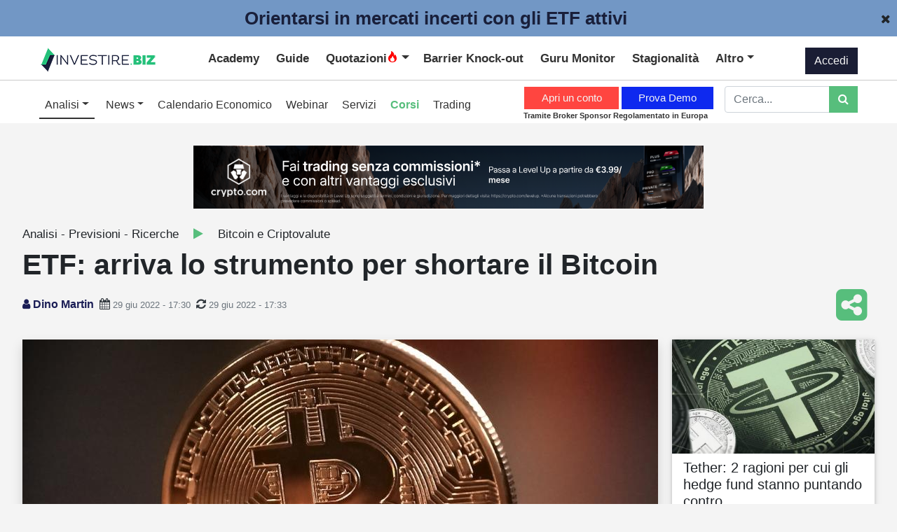

--- FILE ---
content_type: text/html; charset=utf-8
request_url: https://investire.biz/analisi-previsioni-ricerche/bitcoin-e-criptovalute/etf-investimenti-short-ribasso-bitcoin
body_size: 71643
content:

<!DOCTYPE html>


<style>
    .customSizeVideoYoutube {
        width: 560px;
        height: 315px
    }

    .customSizeDivVideoYoutube {
        text-align: center
    }

    @media screen and (max-width: 990px) {
        .customSizeVideoYoutube {
            width: 100%;
            height: 315px
        }
    }

    .grecaptcha-badge {
        width: 70px !important;
        overflow: hidden !important;
        transition: all 0.3s ease !important;
        left: 4px !important;
    }

        .grecaptcha-badge:hover {
            width: 256px !important;
        }

    #quot-carousel {
        padding-left: 0;
        padding-right: 0;
        position: relative;
        z-index: 1000;
        margin-bottom: 0px;
        height: 59px;
        padding-top: 0px !important;
        margin-top: 0px !important;
    }

        #quot-carousel.container {
            background: #4f5d70;
        }

        #quot-carousel .header-eToro::after {
            border-right: 15px solid #4f5d70;
        }

    .header-LeftImg {
        position: absolute;
        z-index: 100;
        /*height: 48px;*/
        height: 46px;
        /*border-bottom: 60px solid transparent;*/
    }
</style>

<html lang="it">
<head>
    
    <script async type="text/javascript">

        var _iub = _iub || [];

        _iub.csConfiguration = { "consentOnContinuedBrowsing": false, "countryDetection": true, "gdprAppliesGlobally": false, "invalidateConsentWithoutLog": true, "perPurposeConsent": true, "purposes": "1,2,3,4", "siteId": 2170169, "cookiePolicyId": 66350535, "lang": "it", "cookiePolicyUrl": "https://investire.biz/informativa-sul-trattamento-dei-dati-personali", "banner": { "acceptButtonCaptionColor": "white", "acceptButtonColor": "#0073CE", "acceptButtonDisplay": true, "backgroundColor": "#FFFFFF", "brandBackgroundColor": "#FFFFFF", "brandTextColor": "#000000", "closeButtonRejects": true, "customizeButtonCaptionColor": "#4D4D4D", "customizeButtonColor": "#DADADA", "customizeButtonDisplay": true, "explicitWithdrawal": true, "listPurposes": true, "logo": "https://investiuser.blob.core.windows.net/public/images/logo_white_background.png", "rejectButtonCaptionColor": "white", "rejectButtonColor": "#0073CE", "rejectButtonDisplay": true, "textColor": "#000000" } };

    </script>

    <script type="text/javascript" src="//cdn.iubenda.com/cs/iubenda_cs.js" charset="UTF-8" async></script>


    <script src="https://ajax.googleapis.com/ajax/libs/jquery/3.6.0/jquery.min.js"></script>
    <!-- IG Impression TAG -->
    <script async language='JavaScript1.1' src="https://ad.doubleclick.net/ddm/trackimpj/N7118.1917950INVESTIRE.BIZ/B25848813.305044030;dc_trk_aid=497781621;dc_trk_cid=151846555;QPID=3711245256;ord=[timestamp];dc_lat=;dc_rdid=;tag_for_child_directed_treatment=;tfua=;gdpr=${GDPR};gdpr_consent=${GDPR_CONSENT_755};ltd=?"></script>

    <!-- End Google AdManager-->
    <!-- Facebook Pixel Code -->
    <script>
        console.error = () => { };
        console.warn = () => { }</script>

    <script async>

        !function (f, b, e, v, n, t, s) {
            if (f.fbq) return; n = f.fbq = function () {
                n.callMethod ?

                    n.callMethod.apply(n, arguments) : n.queue.push(arguments)
            };

            if (!f._fbq) f._fbq = n; n.push = n; n.loaded = !0; n.version = '2.0';

            n.queue = []; t = b.createElement(e); t.async = !0;

            t.src = v; s = b.getElementsByTagName(e)[0];

            s.parentNode.insertBefore(t, s)
        }(window, document, 'script',

            'https://connect.facebook.net/en_US/fbevents.js');

        fbq('init', '1377730939290095');

        fbq('track', 'PageView');

    </script>

    <noscript>
        <img height="1" width="1" style="display: none"
            src="https://www.facebook.com/tr?id=1377730939290095&ev=PageView&noscript=1" />
    </noscript>

    <!-- End Facebook Pixel Code -->


    <title>
	ETF: arriva lo strumento per shortare il Bitcoin | Investire.biz
</title><meta charset="utf-8" /><meta name="viewport" content="width=device-width, initial-scale=1, shrink-to-fit=no, maximum-scale=5" /><meta name="facebook-domain-verification" content="8w5xgg55hx1ac40l1wg8t9preo37h5" /><link rel="stylesheet" href="https://stackpath.bootstrapcdn.com/bootstrap/4.2.1/css/bootstrap.min.css" integrity="sha384-GJzZqFGwb1QTTN6wy59ffF1BuGJpLSa9DkKMp0DgiMDm4iYMj70gZWKYbI706tWS" crossorigin="anonymous" /><link href="https://maxcdn.bootstrapcdn.com/font-awesome/4.7.0/css/font-awesome.min.css" rel="stylesheet" type="text/css" /><link rel="stylesheet" href="/css/fontastic.css" type="text/css" />
    <link rel="stylesheet" href="https://cdnjs.cloudflare.com/ajax/libs/fancybox/3.5.7/jquery.fancybox.min.css" />
    <meta name="p:domain_verify" content="94b3bbba23b4756ffc4845a80426e0e1" />
    <meta name="robots" content="max-image-preview:large">

    <style>
        @media screen and (min-width: 1258px) {
            #imgIGFrame {
                display: inline-block;
            }

            #banner-mobile-IG {
                display: none;
            }

            #imgIGFrame > img {
                width: 100%
            }
        }

        @media screen and (max-width: 1258px) {
            #banner-mobile-IG {
                display: block;
            }

            #imgIGFrame {
                display: none;
            }
        }

        #imgIGFrame {
            height: 120px;
        }

        .icon {
            display: inline-block;
            width: 2em;
            height: 2em;
            font-size: 30px;
            fill: #191f3a;
            transition: all .2s ease-in-out;
        }

        .player {
            position: relative;
            width: 90%;
            /*top: 50%;
            left: 50%;
            transform: translate(-50%, -50%);*/
        }

        @media screen and (max-width: 1000px) {
            .player {
                width: auto;
            }

                .player.init {
                    width: 90%;
                    /*margin-top:90px*/
                }
        }


        .player.play {
            /*margin-top:90px*/
        }

        .player__phrase {
            align-self: center;
            display: flex
        }

        .player .player__timeline {
            /*transform: translateY(-90%);*/
        }

        .player .player__album:after {
            box-shadow: 0px 30px 28px -10px rgba(0, 0, 0, .2);
        }

        .player .player__album {
            top: -65px;
        }

        .player.play .pause {
            display: inline-block;
        }

        .player.play .play {
            display: none;
        }

        .player__album {
            width: 112px;
            height: 112px;
            border-radius: 50%;
            margin-right: 22px;
            position: relative;
            top: -50px;
            transition: all 0.4s ease-in-out;
        }

            .player__album:before {
                content: '';
                width: 25px;
                height: 25px;
                position: absolute;
                z-index: 3;
                top: 50%;
                left: 50%;
                transform: translate(-50%, -50%);
                background: #fff;
                border-radius: 50%;
            }

            .player__album:after {
                content: '';
                position: absolute;
                top: 0;
                right: 0;
                bottom: 0;
                left: 0;
                border-radius: 50%;
                box-shadow: none;
                transition: all 0.3s ease-in-out;
            }

        .player__albumImg {
            background-size: cover;
            background-position: center;
            background-repeat: no-repeat;
            width: 100%;
            height: 100%;
            border-radius: 50%;
            position: relative;
            z-index: 2;
            display: none;
        }

            .player__albumImg.active-song {
                display: block;
            }

        .player__bar {
            background: #fff;
            padding: 10px 25px;
            height: 70px;
            display: flex;
            justify-content: space-between;
            border-radius: 15px;
            box-shadow: 0 30px 56px 6px rgba(0, 0, 0, 0.1);
            position: relative;
            z-index: 3;
            /*margin-top: 80px;*/
        }

        /* .player .player__bar {
            margin-top: 80px;
            transition: all 0.4s ease-in-out;
        }*/

        .player__init {
            background: #fff;
            padding: 10px 25px;
            /*height: 80px;*/
            display: flex;
            justify-content: space-between;
            border-radius: 15px;
            box-shadow: 0 30px 56px 6px rgba(0, 0, 0, 0.1);
            position: relative;
            z-index: 3;
        }

        .player__controls {
            display: flex;
            align-items: center;
        }

        .player__prev {
            /*transform: rotate(180deg);*/
            height: 50px;
            width: 50px;
            display: flex;
            justify-content: center;
            align-items: center;
            cursor: pointer;
            border-radius: 15px;
            transition: all 0.2s ease-in-out;
            margin-right: 3px;
        }

            .player__prev:hover {
                background: #191f3a;
            }

                .player__prev:hover svg {
                    fill: #fff;
                }

        .player__play {
            cursor: pointer;
            height: 50px;
            width: 50px;
            display: flex;
            justify-content: center;
            align-items: center;
            border-radius: 15px;
            transition: all 0.2s ease-in-out;
            margin-right: 3px;
            position: relative;
        }

            .player__play:hover {
                background: #191f3a;
            }

                .player__play:hover svg {
                    fill: #fff;
                }

            .player__play svg {
                font-size: 20px;
                position: absolute;
                top: 50%;
                left: 53%;
                transform: translate(-50%, -50%);
            }
            .player.play .player__play svg {
                left: 50%;
            }

                .player__play svg.pause {
                    display: none;
                }

        .player__next {
            cursor: pointer;
            height: 50px;
            width: 50px;
            display: flex;
            justify-content: center;
            align-items: center;
            border-radius: 15px;
            transition: all 0.2s ease-in-out;
            /*margin-left: -8px;*/
        }

            .player__next:hover {
                background: #191f3a;
            }

                .player__next:hover svg {
                    fill: #fff;
                }

        .player__timeline {
            display: flex;
            /*background: #fff6fb;*/
            background: #191f3a;
            min-height: 85px;
            border-radius: 15px;
            /*position: absolute;*/
            bottom: 0;
            left: 10px;
            right: 10px;
            transform: translateY(0);
            transition: all 0.3s ease-in-out;
            z-index: 1;
            padding-left: 160px;
            flex-direction: column;
            justify-content: center;
            margin-left: 2%;
            margin-right: 2%;
            padding-bottom: 13px;
            margin-bottom: -13px;
            padding-top: 4px;
        }

        .player.init .player__timeline {
            display: none
        }

        .player__timelineBar {
            background: #e7e7e7;
            width: 95%;
            height: 4px;
            border-radius: 15px;
            margin-top: 13px;
            position: relative;
            margin-bottom: 10px;
        }

        .player #playhead {
            position: absolute;
            top: 0;
            left: 0;
            border-radius: 15px;
            width: 0;
            height: 100%;
            /*background: #fd6d94;*/
            background: #24c07a;
        }

        .player__author {
            /*line-height: 1;*/
            font-weight: bold;
            margin-bottom: 6px;
            /*margin-top: 15px;*/
                color: #fff;
        }

        .player__song {
            line-height: 1;
            margin: 0;
            font-size: 12px;
            color: #fff;
        }





        .player__play_init {
            cursor: pointer;
            height: 40px;
            width: 40px;
            display: flex;
            justify-content: center;
            align-items: center;
            border-radius: 15px;
            transition: all 0.2s ease-in-out;
            margin-right: 3px;
            position: relative;
        }

        /*  .player__play_init:hover {
                background: #191f3a;
            }*/
        .player.loading .player__play_init:hover {
            background: none;
        }

        /* .player__play_init:hover svg {
                    fill: #fff;
                }*/

        .player__play_init svg {
            font-size: 20px;
            position: absolute;
            top: 50%;
            left: 50%;
            transform: translate(-50%, -50%);
        }

            .player__play_init svg.pause_init {
                display: none;
            }

        .player.loading .pause_init {
            display: inline-block;
        }

        .player.loading .play_init {
            display: none;
        }

        .play_init {
            animation-name: colorChange;
            animation-duration: 10s;
            animation-iteration-count: infinite;
        }

        @keyframes colorChange {
            0% {
                fill: #191F3A;
            }

            25% {
                fill: #839073;
            }

            50% {
                fill: #7CAE7A;
            }

            75% {
                fill: #DFD9E2;
            }

            100% {
                fill: #C3ACCE;
            }
        }

        .player.init .player__bar {
            display: none;
        }

        .player.init .player__init {
            display: flex;
        }

        .player .player__init {
            display: none;
        }

        .alertMessage {
            display: none;
        }

            .alertMessage.show {
                display: block;
            }

        @media screen and (max-width: 1000px) {
            .player__author {
                margin-bottom: 0;
            }

            .player__song {
                display: none;
                /*margin-top:90px*/
            }
        }

        .audible {
            font-size: 18px;
        }

        .pulse {
            display: block;
            width: 40px;
            height: 40px;
            border-radius: 50%;
            cursor: pointer;
            box-shadow: 0 0 0 rgba(25,31,58, 0.4);
            animation: pulse 2s infinite;
        }

            .pulse:hover {
                animation: none;
            }

        @-webkit-keyframes pulse {
            0% {
                -webkit-box-shadow: 0 0 0 0 rgba(25,31,58, 0.4);
            }

            70% {
                -webkit-box-shadow: 0 0 0 10px rgba(25,31,58, 0);
            }

            100% {
                -webkit-box-shadow: 0 0 0 0 rgba(25,31,58, 0);
            }
        }

        @keyframes pulse {
            0% {
                -moz-box-shadow: 0 0 0 0 rgba(25,31,58, 0.4);
                box-shadow: 0 0 0 0 rgba(25,31,58, 0.4);
            }

            70% {
                -moz-box-shadow: 0 0 0 10px rgba(25,31,58, 0);
                box-shadow: 0 0 0 10px rgba(25,31,58, 0);
            }

            100% {
                -moz-box-shadow: 0 0 0 0 rgba(25,31,58, 0);
                box-shadow: 0 0 0 0 rgba(25,31,58, 0);
            }
        }

        .player__text {
            align-self: center; text-align: center;
        }
        
        @media screen and (max-width: 500px) {
            .player__timeline {
                padding-left: 10px;
            }

            .player__bar {
                justify-content: center;
                /*margin-top:90px*/
            }
            .player__album {
                display: none;
            }
            .player__controls {
                padding-left: 10px;
            }

        .player__phrase {
            display: none
        }
         .player__text {
            text-align: unset;
        }

        }
    </style>
<link rel="stylesheet" href="/css/custom.min.css?v=5" /><link id="pFavicon" rel="shortcut icon" href="https://investiuser.blob.core.windows.net/public/ico/09052022154617logo_without.png" /><link id="pTouch57" rel="apple-touch-icon" sizes="57x57" href="https://investiuser.blob.core.windows.net/public/ico/57px09052022145130logo_without.png" /><link id="pTouch72" rel="apple-touch-icon" sizes="72x72" href="https://investiuser.blob.core.windows.net/public/ico/72px09052022145130logo_without.png" /><link id="pTouch114" rel="apple-touch-icon" sizes="114x114" href="https://investiuser.blob.core.windows.net/public/ico/114px09052022145130logo_without.png" /><link id="pTouch144" rel="apple-touch-icon" sizes="144x144" href="https://investiuser.blob.core.windows.net/public/ico/144px09052022145130logo_without.png" /><link rel="apple-touch-startup-image" /><meta name="google-site-verification" content="google-site-verification=W4KnnyiigVtGoU8NNpmj26OerorWNfy4bEgigPdAP-4" /><meta name="theme-color" content="#57BE7C" /><meta name="msapplication-navbutton-color" content="#57BE7C" /><meta name="apple-mobile-web-app-status-bar-style" content="#57BE7C" /><meta property="fb:app_id" content="656852991189199" />

    <!-- Google tag (gtag.js) - Google Analytics 4 -->
    <script async src="https://www.googletagmanager.com/gtag/js?id=G-7Q9CBSHBWH"></script>
    <script>
        window.dataLayer = window.dataLayer || [];
        function gtag() { dataLayer.push(arguments); }
        gtag('js', new Date());

        gtag('config', 'G-7Q9CBSHBWH');
    </script>

    <!-- Global site tag (gtag.js) - Google Ads: 786128704 -->
    <script async src="https://www.googletagmanager.com/gtag/js?id=AW-786128704"></script>
    <script async> window.dataLayer = window.dataLayer || []; function gtag() { dataLayer.push(arguments); } gtag('js', new Date()); gtag('config', 'AW-786128704'); </script>
    <script async>
        window.dataLayer = window.dataLayer || [];
        function gtag() { dataLayer.push(arguments); }
        gtag('set', 'linker', {
            'domains': ['investire.biz', 'shop.investire.biz', 'https://checkout.stripe.com/']
        });
        gtag('js', new Date());

        gtag('config', 'AW-786128704');

    </script>

    <script async
        type="text/javascript">(function (w, d) {
            var loader = function () {
                var s = d.createElement("script"), tag =
                    d.getElementsByTagName("script")[0]; s.src = "https://cdn.iubenda.com/iubenda.js";
                tag.parentNode.insertBefore(s, tag);
            };
            if (w.addEventListener) {
                w.addEventListener("load", loader,
                    false);
            } else if (w.attachEvent) {
                w.attachEvent("onload",
                    loader);
            } else { w.onload = loader; }
        })(window, document);</script>
    <link async="" href="https://investiuser.blob.core.windows.net/public/script/quill.snow.css" rel="stylesheet" /><link href="https://investire.biz/analisi-previsioni-ricerche/bitcoin-e-criptovalute/etf-investimenti-short-ribasso-bitcoin" rel="canonical" /><meta content="article" property="og:type" /><meta content="ETF: arriva lo strumento per shortare il Bitcoin | Investire.biz" property="og:title" /><meta content="Arriva anche l&#39;ETF per implementare strategie short sul Bitcoin: siamo arrivati al crollo finale oppure entriamo in una nuova fase ancora più speculativa?" property="og:description" /><meta content="https://investire.biz/analisi-previsioni-ricerche/bitcoin-e-criptovalute/etf-investimenti-short-ribasso-bitcoin" property="og:url" /><meta content="https://investiuser.blob.core.windows.net/public/img/art/xl/29062022112229etfdoveinvestirebitcoinribassoBITIShortBitcoinStrategyproshares.jpg" property="og:image" /><meta content="Investire.biz" property="og:site_name" /><meta content="it_IT" property="og:locale" /><meta content="2022-06-21T00:00:00Z" property="article:published_time" /><meta content="Dino Martin" property="article:author" /><meta content="Bitcoin e Criptovalute" property="article:section" /><meta content="Bitcoin e Criptovalute" property="article:tag" /><meta name="twitter:card" content="summary_large_image" /><meta name="twitter:domain" content="investire.biz" /><meta name="twitter:title" content="ETF: arriva lo strumento per shortare il Bitcoin | Investire.biz" /><meta name="twitter:description" content="Arriva anche l&#39;ETF per implementare strategie short sul Bitcoin: siamo arrivati al crollo finale oppure entriamo in una nuova fase ancora più speculativa?" /><meta name="twitter:image" content="https://investiuser.blob.core.windows.net/public/img/art/xl/29062022112229etfdoveinvestirebitcoinribassoBITIShortBitcoinStrategyproshares.jpg" /><meta name="twitter:url" content="https://investire.biz/analisi-previsioni-ricerche/bitcoin-e-criptovalute/etf-investimenti-short-ribasso-bitcoin" /><meta name="author" content="Dino Martin" /><meta name="generator" content="Adminera Panel by Softyweb.ch" /><meta name="description" content="Arriva anche l&#39;ETF per implementare strategie short sul Bitcoin: siamo arrivati al crollo finale oppure entriamo in una nuova fase ancora più speculativa?" /><meta name="keywords" content="etf, dove investire, bitcoin, ribasso, BITI, Short Bitcoin Strategy, proshares," /></head>

<body class="bg-light">


    

    



    <form method="post" action="./etf-investimenti-short-ribasso-bitcoin" id="form1">
<div class="aspNetHidden">
<input type="hidden" name="__EVENTTARGET" id="__EVENTTARGET" value="" />
<input type="hidden" name="__EVENTARGUMENT" id="__EVENTARGUMENT" value="" />
<input type="hidden" name="__VIEWSTATE" id="__VIEWSTATE" value="PsGmpes/QiI4jOyN0GQAWdg1v1H/QFxeDw51E2gz240GS8DlttEYvIR2yyAX7w4lhiJsqE0Owgd+Jb6R3zo6lBDiQx4GVY0gJhcJyKW3wAXnRT2br50yLm1fpUKJyjYPMAihwJhKOAb0Em+5zHydVRpbuckr7gFSd6s/HH+F+tjkpV8vpgsaT3Aa32eYdGATQ2bX4tFOAlNf9MXeSWLBZLJKL+kblUOUiE49MTfQviandhA7ZN4VeqEEuOLV+w7Rnwg+F1AXB74X+44Y6OGOxQTBsRYpvVb5pWiirZJN39aBtKFkUPJX0TJgxQTpAKXFyJuC0AYFe/i/9jgV5l0w6CXf4PLg69i9FCQBgMNTNGFd0KBxeAk8HdoILGuVvaNCkus4HCGTlZYk81P5lbEe5QgqAjaiOxvo+dEVwqbqHBwf4g9jiVN/iDTW1EKJkcIUV2TbpTKbfbpiNDzvCBr5qhDZlGJbMLXATNbX+E9JWMlt28TEOqUE9r/ZVHq16zuh6lIUcA9L0rgEGOdx5vs09S2QJoPT8RTYWcMBka6t/6BAk3I/6iG5nCiylsH/NCQ9k2ASixZe5SXWxc5oSKuIkFhBryRfdgosWQV6fWexEge1GBzju6uYyPwa/kbC2X1zo9Mklx8d3+vl8XYucAsc4H66HUvAWJAIOKh+xBg9phh/RMEU5CXhF74nZqs2f7mHy0j1GAUDh69OVZ73l4xFCryIqFtEIsROXNdR/l4y+lXaLQ2p44mH0k4BR4UAH6W6D/vNjZTYGrFaLdfH4xXTzE54A6VasF0L5rC3x5GJQML3z+uK5jRI2K6l7F4Wr2KMnEm7AqTVmQ16OHfID3n16sPlZILkbKJNtONvr2o6qUNxRydFofQy/lxzCz1bC79O385R6z6WsJQbeFOdUrSHAia0fjsC22d6+h1QL0VCBFPvzUOaKaFmbGLu1kGQe5JA1ziB/SUENVACoH3HGFD41SSGsYD8B3eWiLBdgbDTi1fXjpWlXnsZfwKS5TjhTDlfNth2F7Eckyg2ZOKs8mAguxi1onXKK12JlemsMKYuFLUHVHCAyfXugOJTobJ0/9hQl+BNayb8db94h1Op5KmUzyKZXgMFeT+BK70llR04jtCglhPfUJIOMvqG9tBjsRFA1z+S1UxcWJ9+zxnMtx6dnmYFmxMHAcjVdmjarQolctXvhCxv2htl0pWLsD8FXKUhpB6Y2UItnFE4FQ/YTyaU5sLTZsB/rjCSEvYCAtUz2s39Y7reIEFqQda2VZW1G9QXFemzwsPfedAqJMhCpdT7/5geiicYX8Kih1kpWW0T9bvlKPoO/sZpQbOIPBQzut7MFtZwrpDG9WSyx0KsorSJ0RPWKQUJBbYXkaSpTF823Mik863XWW2YFp3Slkqe0xNyYe8wenFsGrM9KcIWt/yNQ40JeFKT/zKaETOSTYEPI6SrFEzzZ4BK93dEH20eV/06sgojY690TOP0y8EbnHsbQcXEXTn/w06wfLXITGz0H8hxxBQBEWhwnh0ENVVDNu2lL7WdiVgoxs/CTWFGMhk8ExDNz9wgkPD2X9mCftezxDuuJPbMAQ5rZx59G/es3Jyq6+5hdyd5gMnC2K4cI/3mfnPPzPxc/KQKcm3EBSZkarl0HCF6CLYPp5x+7Xa0IjjVvaXOZkyaKSwPpqlh19LRHe3ZxjaTa7V19yfdXvf1RV1a3yicPY5o6aorp2Xyka4q+SkXorFS47hE7w1ogvllj+CrWhEcyqkCqyYCy0U/+91FHqdk/[base64]/KfrWJpEyJh61yuPwUsE2G3fCD0+NVhrLZmHAXAP9hyEg0/EWDywckkTs6TnlTiGgDTPKL/aq3agYeOS3XbbDrQlwowuojJ/h/47HyfizB9a4AtDvLT0usgfyGC+nj6ggSU0vaEYBZAHdSJ+jJSAaXNXVMqhQCRSBmV3z00XJdRozuA+sPuSloMP38YjXyIbCC+CAKmUMfZ3/PLGxqieDe1I+LdRJi+D8cN2sKGKKKBzZly1yj+NdApUGajaHXNKiYoQRhaLoqd+9nnVWPR9WJktsQVtQBqlFyoiFr7cgaDSLGBo+HugZBjMR+EX1xNWM9nV/rk9tjXMRbblhYUsrqIEC+enMXLfIHcBxaA77icdUuQZ0oReJHix9eZE08OfOXRDlV76S7Q3Dk5v7RMcozfdNYpFNjXz/1oASJy5MV+0Hsc2aViXuUNTTzHzO45X+WGHk+Qpi3bq0sVjMyL4Nu2UfBa1wlmw95dWItlHc9Ici0v4c/HJKqE+IHMYtzV7OyDuqfjH58/BeSdjrht3Ad/gkoJAES45yV5Z/bea8dpHtqEok5sRW9I8TE7FCixSmtXODE+BCsBTZWoVhztXOSb/[base64]/i28j8CZCeknLaJ4IBpCA2vdgMjg6MfyO+Q35CGu7mS2kE+QNBzd9sGR20MV+5+KjzW+Kitkjv9MipV0aTqHJ1NIAJrDjXdFdJnf/fr4iGA81PCSPTVLRoH4/cArjLtoJwJJ1vAV1RuXJI0l3jv8miZqwCTjF3gDHxIWGstIepzrmDU7YUSX/j4/irObQDMPtl9kG6TPP8UrwnK6Z2s2UkPZHRgv6/I7X/Zih1xBdMkBrhNwFlWCB41kXEkGsxBWeibag+5yapDFPE2DVKTwRKYKMBWRmOHx1DBcdMCqhOZnvC9YRUvmA916MEpbASaotBv81S0EXdfvRbv5lBYo3aMgODd3mrrKHmGjMpuZKZgosEeqff2tTA3ZeHC0jmLBmkaQEONaKsFvSOxN/ZBoEqVfdh2tS8acmLOd9W9s/1YsrECBI9ekMjcFjEZ/l/aDoIB+fACD3vdYDLprAFrnenVLfqO+yd1irLBUhuJvij9JZwxdf7pu+orvtpHjjusG7UhqXdmzq3J7rNdQWBGncVHrSRYlfwr7Mqf/6YrACPM8aKMrIeoSfnx1FEx6gDo0wybuEP62h62W03VlFsG+l+Ud5oYy/zhpf8DCJ9SrbcSaYV7ap4xWzsrgZJx2n/4KOXtH9g6P/Fr1VAtAFg7hpQ9E2FU60dr4D94lYZ29bWV2yJL11q2Fm11/3PhSuO1PYr95caWu52cywOvTxtO2eOKw5CcFAzza68Cw1r1wH1+nvKBrHjdBE00oOSPABItWloKYjKBPgr+9SV2iMYwi0ar7OI3aYyfUAVxiJv/6kU6F/xhEtl/9FJr7eEuDyk4ZJoPB805gNgAaPCXr/2xC8uipsucjKpTq+3hqWj+ckI4m5zaqfsLeirCnR9zbij+Rp8si6OlC5TBEC0WkqpRBmYse6h7anlBMHHJzC3//UIHL9GmheC+Qzgx2N6vf2Ci54/yit8Xo3M1s4htSjXDlwVZEWhYVLCXVVb+GhIyKSvhnn6SYQuscHYBGtkwwdC+6/2ixeXTduOWgXz1h3hd13Oc5jQtNw2KuCT2xWSD5umC/5qjUj7tneXO41ALXj0/5ECKlVSm5bvnz/[base64]/lMq9vYfVaDbH8Mn1HRYCX6HflHNHtpoxkJi3yzyBm9Yn6PSj/V9E76Bp9aHcIR8wJ54xw7/vKTMVMwaWnrEG6s4YefDeRumrByAHuLk6kvx1ey5pT9vAuqYoRQ3OPAiVjM2DPO5EGR/lZ9rGLbbOS+qITV8r8H5x60utrGroatTYqaynlSN69zXDqAOsOyfXNwwXoLcrc0UdyeZYfXi6NSFXSZuGMgUHXF6XN5tTrMpvClgcqBt9aaPY/EX77d00GSY4Nk7ntGQqGUJZreuqIGtNzRNejYdQS/sWy1bb+s4LO4bE2WOPX6K4A6EhJiRhCFx3yEsdAlrYCqfvZydlpvkXL+pnfmMl+gC3C3Qvi3GkP/tXBENVFnuDuN3qX6CdCtsNAPWhgHgAhMVmrJnaXtexuBJK+bY5KFsNBAOEyoVhBSbGf4mkqNo+6cV532li1wE3O7I+9jWG0ch37Jz+bzLNlD77fVtpnRLEZlu0Y+6/xMYqfCwIsmzuc0GUvxTrfax7C1UGV39OAR3kVjwdaREuMe5aFxB/zB4rxTKqZNea287WF7eHSKM5JXBineTrEg86dXj7SnvWjONYTAiOSKKfKG+UHz2AibWbDb18qnAJ3TjyAbo2UEdvMFXR8lywYGr9nsqytadSn6MvPiLz1Rc7pASGRxq8mrbuOPyW4fL3eVOcPpi5PYk/YT3jcQEyhFKvSdsd9uPindhXyAQpdkafx9Yi9zX+kIWa+3BhtYsEhZjqLzBF5S+dP6iHfFhbW7+wD7w8VFuaw+yLo1Xgy9tUnYvUVbgXEi8xt3gnElWLl2E/WBhO4YmNZg4DulT36EbP0I/o2IxYoX5SlGumoaQigM/FhSzsV7ZjOxktItKJiyBmTDBVjmI0lZEag3+uZypeAFPy3MXRF65gT7rr5S1gsZwYiXeBgKYa7TqhwwAQghniEigKzHQF7EOQhcOgoG54IA4WygYuVIXkDwzCQAkTTQ7P14YG623Uos/W+SuPus2Dz7wJ9sx2pVvBuIgWqQZwxJlQRt1zxw6DEoaMoVSSqGYUlzojgWguAQAHmViAWV/SvYsXcIA0R6Wk7b8zcWOGMgaiTc+wCahURb4yOtb/8hUhctdouJyVdP0uz++g/0NsRRbTeuwhy/xil+ALHldZkWPCobl84qMg7fE+O/HjJZJKTZz265rcrFo+QKhqFWwELBm7kJ3b1i4immyPwMnLW6TJmLCnokOT6KILv0OO0z8Tn3ntZXpUBbJcFYbvGE3MtHVt8/Zk/JT2MWGU0ewQlBduX4V2k3UBx+vUMCHDwEWqZy2md7WUtkQE5YOTqFlMEkADyf1KDAuvI0av+okF7ifGNi0SD6SyRjrsJ67Bii6f1JKSXQdquFxxcOBPERoOqMjRCtJqbG9JCqUK6vBE47bZuK2d+ESIQ32MEK7Qw4n2MnC5/WyK6pEoZwELA/tNzFjh5p0driuwQaVDoFgD6SkAtphTZTAAezqL7hkepahF3sfS4uBB8hRJCs0GEzIq+53kWsT5tT0pBO3Lmh5zSzJaPvXcxhdmsoxKQ8lpzKuC0Vqx44AsXD7w5H0gtnzzvqDSVVwIyVo0cTEEyTKYn7FQAK5mnXzLlhcuits5b6A1VY1FSxQck2MNP8949tznc/TU22PxG/2LwxOP2ouCDeAjda8bVhrpC0c9sF7DYwZLSs3UlrBpiSHMi1Uxc7WrhBYwLzBYpKdlFKpGWKXuGXaNB0505IJMFv7cD0d556INy5PFTaAwfi6BGkKU3ySCOYL2XX2Ca0keAvwUyxkuLpgIXrwWy0MnR37sEfcUt2jtCVW0Oijwnu9Bp1nT8u1O/vRZHPmvX5EtkdCYcIsTmN1lC+7MPvdybe+4zA5V3oNjsmFD4/unEUez2fQP0R+2GWzMIr2qZIrHN2iaZ9n0s3k4cFstf7RpBDM0H9AWzYYjzgS2GPLBrfaxKs8D7ozeXq8nf5lQ8U/oBCacUcVkxUKAvSg8QeeIHwFkpu3aHhP9SxL3gtPtN+9ov5TJIO2ERL8g1B1EH6rEH88TOuSdwF9JO0Eg02T1A8XqSws7L4MEbvfp3K67k+R4YPfeL8bBa+Mshf2T8tXEjsJDue1ZFJzk0/t7b9UoNoDLu8SJcdz03Pg8bhFYVZ0c6pGGPjIaAKa+DKfsL3ZATb/akjEPQBIfZ8EIiHXaLlXKny9c4jwwYqEpdEp8/vlIZX+gIf/vPajD+m/qngYxqHGDpqHxNe+aHJ3BX+X5SJNUK+jL6a8Haia6IQJAoSdkjWBTpPxEBg2GZqqZI9YKXeyCBFMS7RIWB+mFBP0yvld14P9Ni2/21Zvts65AYNjw3PYk22HKxj02m479grlpCrjWVOZTgOenoDmzXuLEGt+cXCopZJIC+JGwP4FwZ3sLPxMO8cSUYXHBd3L9oB0S2IAXHFBcKW2AmMAh3fCu31QQgaG1OWYGmE/sRBbJI7AkE/[base64]/pGuYGIzcsxsDJDrxP/XN2qGzYEtzBlWj/oJZ2L/8m6OW/R2thped0C+OvG0Iycd3ZJht4HTdNAnr756V0Uh0pkTkfSQ4UnjMzBXdJGEk3izRXibg17K6WOJGImURhXf8r6wlR+PQ72AoLbH3ef7fp6GB35HUGiTN3i1KrZUqktTOCEKjDZBmb3afRViCAn5tuJMpNZkyW2NcEFGjnSm7XfSk3pVB5lFyCJ2sUzDOqzjz2B6aeH8/YGlmLvFJ++nhNqlY3d8IUtwx8OTuUakIVsNuc74yhL0K44XmKc6fiAPRMrI6hfP5dgJTshgayyXAg1+pfDLOK8t9Qg5dYQpD16O4/LyuXWzL2IDX8s/3J/sYjK0P47iIB3cSNzCamIdT1rXaTaud7MhmVOSuRyo9KZ69QGZ9lMQDqtWtGmsgCOuXAMbJpIozaD8xEYNZzQkRT6gE9dveyzT8I8TIY3UxpZGZmO8/IYaOsqeMWi0/F35fqs8OzHvD7xeH3vCJS5O0GcMGK5yvDZjBCdPgooRdeiddHdoUO1yOLRKfLEVjQ02QXFt5lV8WCdBFLox4s/KvD9tLZ7csne7vcNItMaenkV/WbqDrbvLquKKLEMSfxJRdVjJKOvKj1Qkvf/aknJdmkM1jJkvAHiGZtgxG4LI5ZCaIt/tSP/Euy382O7L2YmcKUvhDitLobl0KR36dyknnkuYXeZPgjvHLQ8WVWIx31t5X4Grwtc9nXx3JnnjEZ03UE6WysLHhwEqUYUAFi1zc0hAcYBt0C4RgM/JF0p8FL/[base64]/TceDka9E/RaipdHD7xlT5+8H/LZ2x3I76PXxnF9i9eAJxKookKOeCNnyStkezyNJ926wJovfRXeyhT76kdvLPFHgxyM56DDiLh6ji1eE3MCd/66TmwK4SRmrVmwNJWf3sKxKruSeHXNR2Jd/qD7aHaz1t4MdeBk34SPlaseJlaKkLDf5V0hVZLpDgYXO4hn0I16BXuX4RCGWkslpLhrvCJGnL2NNUMoSxsIWZ0r0JLC8UlIN+2wThSsuoaVn3n+thbupR1s/1Hb3OESB3POdJ2tuojXjCvegnimgM8VE2hmUlmD87A6qZ7PQoGF8O8H30aOKepGzX72rCmAdvsCN6RxdLryjX/oXiNNzaKhmMPerdO5iBnaw0XIFMBBjofhX6DsRuBDUSZCEbbeqR8hOk6ZewzGan/n37Tb0aIUH1TZXlhc5Sbg66/uWGm0ekwAcV+qA4RcfWQ/zMsD2DNmq2+B/Q+XIvCDiCE31ifm5qO6h/t/KfFmTxIUpjkK7PSOFjr9ANW3UcqJPpf4VnQoF7pYuGB6ESMzxvmUt10hA05j7MaM2JSPK05/mniWRveo/lZUFE0cEcfisDjzkCxziVUxpHGMe2+tBB9V8xkayDmTZjITxtLGcVEDpAz332K6bZKnSK8at1aAHErRJHfmd0tp4pxzp7LIJg0h5ikFrF79rYH3350sYvt4HL+9/C1dVrWtYMQ57jULSjgJLU9zaKzNS9QcR7+DlhRW32r9ytsB2btuEcIFFivDVU8WXNrmAXyF9JIyg1WmrM9euR70dtv6mRt38zeYgfRjiNhSyJlj/bluaH2YoiVPBHDjnIZjroTeaHaoQ9xm/hi4eu/oPayfyUR0hKuMb4+UfLqjDxTPB/XoEKVNJUNgC6iP56Lmj8Zk2FW5bb/eyKr4Icb9TzG20NTg84B7rQH7ZURAvsSptiy+8/hPBGUos/6JEuAF4q8rFgLkfSjOGEnwjIEI5xgHFIuChGJTpvWUPf9UFv9c72nLF/URTLYjWAJMRTWzQwwvyz88ThO+MKghZhZcn7GQsODUVrbhSbAGyUJmKy9xqGR2gLsHIAm2Iz0955W6GRj08qyN8tiCiDRltqABoi52ib+aJPMP+gPEMhVopMFSlNPiiiSxgr/[base64]/Duqd/ySMhD6oZBGGN+AtYehlpedjhNNVucv7BuABKY8eY8hlJcuhJAygeEz0jCKpvZurQzxpgjMrG8F/o9d38yOt8NkcSZ8/08Om6iE8FfD8R+Mo1OvGTwRWwFiPNxcZRWr7HmeYRyyfKp1rZXFMUcBK46cX+XtJlV86c1gP+UECY8Rq9V19p3z7YOYdZYzzPl2enNLwKjEoFFyIyRgFcmKIRBJz42qKI5J0UBJNd5tu/A/u6K5YJHmcoue05ne4ShF4mf5IVgY2VeulHiiy07q1im8qoxRxnMrSYCnmx1uiRAOZpyBReEwSxBaAnzoSzYErT/LCaKI+p1euSynFswBzr5InT0ZQwBSomDqGGutdEJH/M1P0BeKS1XeCzZWr6Nbseojw9wUtpq54a2LH/PBaPS9/3sE+DyvZ3ZoaFzX24vGvbDfpvzlmpZLoJZGmDN8EFltZQaiuGuCuz2wBC4SVmTQBEFVDe6hFkghoMalQCoX6mOqligpkw+d1xWwweGprgNknNIDZnD39XIH6W1FlNVEj3MQk03XFXPxxBAxOMhTfMngL4urPwQCK3Ulehd1fKRYSMC0hjz0FZ3I8pFAXVndsN/DLvGvn4wkWjt8wgMVRHw8JGsToc/YUdp7uqTpFWlURN+9WJTyvDWdNs9JPL/txGxILNnO4YCZ8u4WjLkS8FSxBB13pnE4posrGJIL9NpuxB7x7w3QFXZID44b6jF6DSMZSGnUO9aS+Av4+rErLMmmYLDcBeILU3KnakYhqY3kdg8LWdEDAoXJN0ax47CsTbCbasIf7Qo1wdPYHY4WGKCw8QU6Lq96EZCR9GHRf9zIQPoBehpTwtHPYteMm/cWhJNbQff3wH91LBlRcSIzbtgWoxUfEe3BSDImX4wGp3L9MjGsqrCI5Bako9RfuNOk6lEM9uFml1A0K/iIYfLS96tvJX9uxovMRC+XbA6VdD94VKZd1I1uzRIN7ZnQT3GZkjfi6chTvSADvUVzFW2AmSi8vJKA43izIHT2zpsIWR4TNs44+6foWpym0q6BhE08w2XYX/NsCTSGSJpdPqql/PTatVMl5g3HoUw/ZVSnl9EZIfu8qqxHOyzZExqImgUA4jjzFtltHd9ctEK5F5AMG+uTfKDvQeHwBYPvj+9fysLddP4uhgEPbkL7bzz1IXTOLFPSaBc5hbhpa4dwpGf1TO/pEElP2e26aMuUr+a+n6/o8S1f9mUafPhMEAAkk6hHKCNacsMX++HkxnjtA2DlDaga6G/e4SUq6jgvefhi7qsEiDx3sNLK40v1yVPwnd2LojNYKeGWUbSmfNg1Txto45PbfkfOVXkbkof1/LhDRKDk9bCSNdlHr65qmR14Z2NY3XR6CSK/0FhYoKZlUss+oMTkpDBxyVXZmxs/ZYZFq6WZCYWjCDvd5FJ2LU14EHaraknfD57sQnjV+mTuagabCvIAZvGtUXcxb4DgGlaWGbhCy0ts8wSoyAZhvXnH0kCp33+zmhh906fVWG/RrOB1Y9z/SeyRRMg+j9k5SZC3JrgTLB+06avvSSL8dYoeiiYC0v/YAEfcr+8LCrsB8dklxR+x87OgoE0O2L1u4+RKFx1ihd/BwxsUSg/AEdo9bgi1k+3TUXn99LinXoPNBmtLi5Wyowmi+7E+fl9+XHOuEabOuEO5XSuSahfOJ6FLyc7PcADN5hhZbmgnpwGVmJBqcZauU4G5fVpd0xiXNwIyBji1N/l4yHGz+GCeA0K4rj7a/MvAKkEJSh8n1UoE067Ellc3Co0c3SeF8q2Jm+HX/bk077HzJ70tbngEufyNLCU8u7JO+yMzjdE1NPyKULPfRykBcl1645uwv5pGAafrNH0iKHJO9LUF/mF/854zkpTHOz4nSbQJEI61MzitFzcPAkoYp15hGhfE3bKgMn5IOh0OUge5DwxCuglz+xpUlsqFn3r5c/NOJs2jnHSSSZcM7r8kNYljSYQfhkWn16baL+AwBsXa+3ER6uDavcFi9PDHeu5bZ846lmL3ll9kzUJfz7bIPRsENtN1NHPKq0oe8BHxXnLRX4aTXIP+3EsF4cTRGEx0lMt7ge0smfZVQxAP9cfgSsZCtMjVboA7b9vp9t6m3d3MAw6nnFjBgKPQdO/Ythn/tviDvw8Q6lAsGR1OWsIXru4IzMGqY6E7un6QCJjuKdpJqbgLKLpG/62Vz8kXc763roQvMHgNtxVDgKL2i0ihD7ib6NIud47FNwzwH2mEAvoxJAewFl8nU6j2wIp5jGr+04yzIZQO3/+MY9w62+BW7WpP1ZmDIBQmFVrP9Sc0QnOGa9ZjnSAYECwmiuSmxIIXATNiAXT0qdfmf50rji9JeaDjeEgY4A9ng9lE/yz5j6Mk64n4Odzw3+y4x2oG7wqHndoxI24yOO/uA9vUzO82Wc9EKA4O7kfw3uPI+EqXt5fyStmkwBe0trGHtj2YdpsiN64v+6tC5znNqI3UhYFf5nI0z/QKQ9qeIci/RSLTYXXNgg0glkv99U75CIMeBm42wiprEh1x4r1PW7QCGbV7idIXI0yf/R6wyOnxVIkil/NiiauWRJ1722wcWSpbOJ4sTR52C5g6LTZj9ZJC/FGYL3aupfVrqXMoUxdgsZ3F7gggbjf+bpTRgb9o+T97Q95wRRXE0NhNA2RH79Uuc0oZs2ULu5K29ZDUME9p4mD7MEAxJFBELjLjInt43r0/zOZRABUy2SSM9G2z7EeuNARWMvSneFCs6Iva13WNwznnuAr38aww+8zpRRi5ixExKpd2Ldiphfa7T39s7O4nZtSYkSx4sFeith/eKn9PZKSNuR4UfoHxRNIaBSwGVNLRfwISCLWLrYx3c3Fg/WFpxTLhtCPQdSMh0Fh2NAf+vv03xfB1sw+eboaSjJ5TNB9eZbQp3tpHmSbpEbB0j6Fli9ZL+fNd4PLW28bR7zF7fyeAtk0IlJdfg5xIDo15XqzeFjXJg/1a8MyIWVdah0q3ykOLw16CK6xg2kQvGRHHFyl/xjXhn72RuSstV2yHJfhp2P8fa85+28pc/[base64]/H2Fn37lVfeOMGtNQm20NUJ2bCsV4aXQEtScuZEAbBpxAbduHLnaITDSAnz/hGkhhddYU8vJv7o4p/dfmnztyB0sp8mDSULAb7RjF9ws28WEldoVE+JuYwobSlVumsfn2YVhQGdaESzBesawQHp4jCgauhYdxq2WrhqzAgbE3TEua0kudzPUUVyqKCVhnR/oVFTzHpR2QeyhjgxUyGTczDgmfaGkclecgr62GaRG0tJLoGv5dwpqubNNXrA6SDC6MS6ctCEn3nivKb1o3YnTlcxs8RdfHrTzgUVRcZ2aHwBnxlx5hWZv3QYk9BRviIqC9S/eKpno1RS6wf4SCp34P4cP7zOBn3drHgpCCRjFTawTsIN0T8Ac3GWR4N9Jq1ngDeGWMjT+OcGcrLsIrJPKj31ZaYQyIBJ0fIXR+VHuch4Mi8Y6f/jTlmcxcPX0COME5msohzLfbDLwPe+aZ3kULs6Te30sQOTkB8SLR67q2M6z97RzvcbFCx0ljcX4suexPwebKjbjZBIpY3tRb8yjyQ2Aea+HiPnfBK1FOtOoiZH+Nhz/iCjRnxc/h9/cFYmYoLxx7A/vjoTODAUXEf1jFGrcy+uCYMeCWngCRm+8YkosWsjTm9ivVA6o9phFqr/+Jd/8c4E2pXBedBol4/dQWEwsmphpbXQ4czX0s4QsennuFn6LR/wUhO49uZuooTTMimBl1e0GJkflayxw2zV+mIPUm53bvWkwfea1n/X+SwzY1vI+z+PNCWR9XBa4RN7tvFiGQ0hlivvWTGPXcaMHvjfEgJ79Bjd/7T3Ci1lmS7N9MCycyvb1Yd8KIvTADZVNNNprT69SXxYh30giVd/v5ig8nw4pHSLGYY0s/sMqCEasR95lnTGbPtR+uIne7m8b5Qk732IWCw8RCpegkZzXFC2fYf9EOgA+976lKcokUjbc3bhQsHrRh4zEw+pEizoXPZe8FZev9kgnG6qM7ZKz4mqa6Bw6xnEq0WYMXJNOvflRUefA8MljHAnqNcwkI9Vf/7LL7P9TK8Qo4GDPQ+k67drn1ol6/aUa+pU+sO8NSBb59mCapz42+pdmN/RFf8PTf4NdLRuC8SbZ34yZPYwgiIAbVWYHMTSeHxzh+EBoXxqnWR7egLt7B5qkWjlBnUYPt4zvsaxuwI4ordUuigE5YvzSXFc6D7XsYhZONzl4qc/NpxxHXea/jg6kVteS6UzivNpYRDjOYvFB7ABztNXtboTi2dCgw5QBrabMlK704ZCSNIN1ScPLmtxFArc8TylNV5hibnQRivVosEYXqCEy4rQJ7pjg4XnbIA+q2K59QJYRrcDIzH2QkKHxPWiLSqetnSGOdF8fnjAKIdPorA9Cu4lBWOgAt4vP3BABTcYAR3jdJg+Gk3U/6o3uiBeU4l3hPkcXTIOhJK5luC/hFUHpJl4rZHOyoklcP8Nyaw5nOoY12b9ldQutGBsod/8yxEphkegVv8rwyFTlsF1w9vKouxA9TSa4spTGZH0weeLWzdtwQAaYsDdV6ccVkRSNv73lEtngYwWuUTKdVpri3ffGMQHeBOFi7cNns5TmIvC0gatDMJ1TZ3FBTGnZ+RqaplZKjTH6YM4mPHmiR0KyEXnYVBawdIXnahue8WBp+12hJ1CeJ/wiNrIfKkr4u/8MWEbVKed5tqSJjp3HU9tbL70sCF+8kgD8fpNUXViTWqufGctH0AS6PlIXm7bL3EaoilIEQBVPgSZxDdDsf6PYeHrJcL2qZjq0dTuKoUE7ZCMhzXf4CJCMAouo7BFF/pJYNsKHqjktIlFLULZY9uzEmXCIDds68cOHuqqWXPOh0ce7OXTyl9AMQpFydSiqK3n0JUfg2HM/JnJWGvF9/G/HmH9gWMLgVSlzjw+0tZInL6lkklvmXDn8LZNIrLht8MT56MuKjvIVHTcEV+1OljkP09AsoodQYs6UT9gsOgeq7VOlpTspgRv4ta959qRaZX9955CyRmx6Sk1O9O3y/Y5DvGDIKobKifKRgY20aMsN0faxXUm6tJ2zmbdWwXy8wv+hTSVxpC0gT9P6yN4Pz+x641HA8gQY11z/TeQQmR1QxlE2g8YlOcIvSTRphFWguLnrpvic7OfIGZm4Lt7LBr3plXHiUlei4p6vVLfH2EV9O+lrCkx3FhEuZ3GsHTLQsBy4gEDXyNHe1vz30U9lK0copqrNnRmdmxvIYhhSUSbF29klnN41RX7yIgPE1q0jpUzVDhu6plu25cNOekpq3OtvSJT/ItCs1cLVtBwxYr2/WdpXC3JVd/0vCzlTIBHWSm5I9d+EKP/0z5orqXJtVkZ/y/gYjON3eS/+9hdRVjpUSlAaIcwf5AlPGGygQhuH1CSB7+mxF0vmhtXXG/[base64]/EbMRwZZ8SuxC8H484qsQ52dYPYBxes6+QYXvJzie7hy2DLjwJPtW83l+0SbUn/EQ5F6O0qkIspEphOYfl3Wn36moUdeNZXw4CY6VBSuH108mpQKF71OhAZveHt6f6juHtC/KA2iQ1LGmVXSsErsv3HbFSdJov86u3UJTok2oVt4ejCJ3yIC8L0XX0yK0THFkM3opZnHz/6Evrkm9F8f2uleMiUqV4KTdtRnj89UX2jqKovFI7GiP0/cE9gh3Tli0nSrF3WMOAiZqzdVLAonFQTyiTq+gLzBtIHM9aQUtbxRsGeKX0z51/[base64]/VA5Kfddqsu4BAC2KMzXiRkPQuV30G6eQjj4dZh8G+5GVbzhupe+Sy5+ZnYGCPWTXbEiNCGQMmT5algvr9czGwgnfPEXlYOY/o2TTDM3AgRh3jPEp92mm/mFGv+veQcTDyZNpb+0dM+CzeuoOxafqLtLuCeANddLxiG4aUb8Q2k4lgeq/DSEjhedvJfIPxCJd/7QfZrqox/A0uE7dRi0rMeYewRYLVl7JVdBco7gpFs8eFbYt6Baw3VFr/SSLWDndrt7D8n3sSOu5eaWjd7e61sU1MvrO0bxe/os1oEPXJ+9sDN8X5tHSyaUXPG6qpQje7fqjOFCelhRRx3ZIKRBvg11UHkVGHBxRxg2Ps36nYOCH87RyxK+0SH3s8U9hhUfkLHuuIPQSTaOgAoqL8S/qFCqdrjEwPSQnlVeA5UA9yHqQx7gqxQ1uFLhQLzbPSfltqOlQT0CpXGZmzSV0yCMmzlXfrQn1iB1xKB/sz4m4C0Xg+K8PTmjuN/NMWpaFv7DlhRDjGOPfPiCWP/TDb/+FU6cRMQR1S+Tl3hdM3cgu+yb3tCShYGu6Sx0zvBDmHFU16ejSDt6L08W/tuhpw/vuuqA8Jqdkz6wY6lmeH9u3NAswla4rt866hISFx9Q6DGsHhD3xxI1rLkAs7x8HezyHKgB3YecoPD/BoegOu4YP/690UAPOAiH/5NvJnBOgpKaGXusyy5o5Nowo+x2jikaUnl8T9IbHYj2Yvz9DW3nDuB6zxnnir+gKGjTNu38VRsw8JUESHUVcm0/CydZBD4XzwsaV+NmWV9a7Ih36fpFzoyFWQ0FqEcadhnAe9LmmySdCvmw0l5bgaQEo4Lzqn9Lt53Sqk1drglSf4ddauSSeAn7CPKd+q+QTwMFClMNVadHsk8KSeECJYxAdNz38BJAqx335uBiUhZHvbeGVEkvmq/v0jawt4KpZPken/8SnSjkb19vXbM/MG0SPoh4477pvG+sTkAgldeE9sn2S2qU+FS6XoZf5Z+9VpLbth2NruP4bee+tF+jWIO6xex/c5Rjftt7UctNL6vGvdecPui/bbPapLY2/[base64]/MS2mLo0W51yTyqOafK8BEW7UcospFHjXMOAMRYVOIAzqt1MX0+1I/qTp2nh1SXsMH8Lx+D5jTmT2HcZQyRnBvJI4uSDCaxetpkqR9Jp3R3n4GbeXsiz383+S+OzyZA+cFRrwzB7qX+JaHC5cB800xKfAfpHS3MCPdPIDwMs5FX71E3Cd7XUnK2lgX9lsSrCXB9uYv9XlL/Rjt9tBS06ndSA2OK0S5LL3ziAhK5S8xmLdLbq4waan/ag7KJV3WI8dZIty4omoAi1L7LYTWfIaYe/ox1Th56oIthnQDOmhIU8xggJJbioZj+BFUKO1kATi+gUJoiKHd7yuOr76l9oj6G3lh/ARzzlI/XCOJTSg3L394Jc9lwJMm9oN2Q6yorGJrC6/68C+EaDvgjrM/u/3b5ScSzPcChOe23GsO/m+ihTZGw08m+IkE9GVYGBJ8vcVVNg9v9gp/[base64]/XFqqFWxq+MMHX3n04K7kR4415pX190BhnCS1PJzd7M5d8OSFWBiLPszmuy+ErMk5biVTCfuVePqLk0z4YAS3eqYt+Zkj0nQJwQ60omDdBUSZs0mtVCTj0I39OluoG3rg7P6bMb+aDjxhHO5c1hFxhgNswgQ/LujqameEXC8vjs1WQ7FMnkOb4RVevWjhuItf/jPm2ams7gm32n05BxhjDcknWVyfXhSdWgjawykYcHeffLiqea2s4Hgur/TLvEadWwKOuLe67SfTXpecUbXlr22OEM/OljVeLVqrV7TbhPcJ6RAlpyv6Gkr4ziaiEbl+9I6znofUoYNmSgRDngGAibLcTWACt5cznisnFICzmemDNkz7ahcJVGh/2eoy/YJ2M0piP/s3FPpyVUZXjCTmlCpP7OD9ahPmL8sRN55vPF4/r0LpOV7g9Pu5lnubCGpg8qXCFObsHUHLDphD9MQwtjtcvi5JIm5gR+NZrh9kWK5u9GeqMUSo+t8IxSisIj9BdayG1TLy0YmBkrxgt0cyXRITbrbFxfkapaJ6E2vui2g1Hp0ua3C0dsbSLEDC8UPmHph/V8opzUXPVEajnwN9ohfP/YPf++BAs6EIe1h7t9g9s4f616ca9wwbnAdy+INOvuBjG7euSVArO6mEsO3GuyweMsouh+XVVjn7r8H8x8Y8EdzUfn+Bmd+gnARXl7/hu9025E3i3p8kLhZkJAuv1G/Nu9KTOgeqiznGclXbPswHQyQFnI3d7og27QFpvKYozrtyc+UVFAd83ltYLD3zx3XzSCGv3P1S9X5XFnKUh44ywIWT7VBIRTVVw4aDHHG9qSTHbcn2kMMGA+83vyji/0+y4WjmzsqZCqUlhm9GDX2ORCa3Ygc3oozwWnsoIvk5NEOUQWZoxkjhA8c7Ey3U9KQq3TjLm5+d9ad6W3MwlT2BZOfIK0rWjO9rW6P8YIA3Pix9QmAGZPkaOje9dHkUvSgrh/ZOV01yLAFoZ5fJx6CIItrvUYkjnpVnT1BE1+nXashPhOFMxkiLL8DyMzI8JQfdKifJeNmSQwlPEmGQq/Qvj6Hy86O4pxqd3GP6gNanQ40jw4bbd+nc5ySj7ECWYnyT6zgo54nMrZhGwKkHD8oZ8kXI3R2OHKFAWwNZF9wEWvOzbqRFDe0+ujczGmqJHX2gs4ixKRcHcbc/9gCRrRtn6DqOXFcnRbUjpUegGlTr2lDnJRJxzekm1kd3MpmrsRwVdyB6urlB0feIZdxeIfEChcoN3Hy5T0dGlqGfBWcVY5oZsgQ0D+fe9cU7GMHV2tHKfdYEjYfxlPNw5uiqfsZh5jzWzfSgnCZ1W0aw8wXvJCYjk1zI6XmhSsFOLCUC+bX3ZIG/sK7uyqknLnrFAjHWOVhKjuvZytNcCDnoFrcp1tAPJ/anEqzamlpDmiRez3q2K59KM2f1wTWhZVonjZdEVR7/L03bRRmRn/wP01f9W18MbsWDxbntIRG9d4+LhwgdYkCgK1tXB1mk8E5r/aW2Av0LOjdNKZkNzHmvhAanPSIXNf/i/oVgRLHggCHB92EqW59Nt6LMY3Vgganj/6h2wuDEWCqmANm+bhhRaY7bs9YBXi0KmgZoGrlEE03tCbHC3S1GDtZa5JG6OMHZktwx6Vuc0Y18q4pPPIAcztzbyQvm/Tgrp42qOmLYOlOu8NaQsF/nbwVfr2+pRMWyJUnENutPLJROIBo5IVdgaYh7Zq1Ojkn2lrXcfH3bc/ziRBEegHEiwer0gTrcCrs1yje7FJq1u3Db2KAQ1updgkpfco0WH0+sJ8JS+WEMZ0Xc6aqQdsTKjdEDjgclUZd6BPbzRtOWqPwtAqztkxBAoRG1ZvlpcN0dHV6XSIJ4wzDtDN/ADd73NC6k+BBAJL3R3ior7u+T23f8bSzLLazKsWVSrY/KgCv1HvDno/ChjlavVnSYZYc2LtLCJN7vkxKFBciYFrO0gmIeNY5TPVxwZjo2OjwOdWtBnXYnd0YDsDWy7tTbWbawFrCg6A+hJQ2RZMKrrE8jTQI9IRmG9eIKu3JYSpFFL/ZBQdK+wnYTZkjEkUccEKX/K+q0jR/Q+D44R0CPxReLXniya9ACStC/zvwANWgw1S5mttLNMupFjRrH3Ug8O52NkSlN2ZGZ59kL6ucpA5/wggvqM0Netnk4aJmdokxZgcuIzOrLZuCO/8OgNTGLeA20Ernk9nVEZMpZn8fDyz5RCNAaLhGKM7elbqdNzwYT5/hdeKvZKxVBFby2IxjKKWSDeNeBpLjRAEsvIEgjkQBVfx4BCqL8OzRW4AAkrhYX3oMwFR9Tu8WjR23eFt5sYtsLQ4yM1ZYBLWm3LfNflG8KmBP9qNa/SZtOkSAF5OFAXeeDSBUNZCJd7UyGb3s0cHy7rnxu/llCcRJJAOMNor+uSSQViqpMS7lmUEuWO1GPZkmVhYqeqRqKsVQPXYFkIShXfTwT1yZBh6KxQXVuHCm/wg5E/MDzag2sSlhyEVJYjly30RseJLBgxyhk6RFPef58orNxamn2YSX308kU501e9kuvHZOsNEvtEQRyTPCvQW6/FmGQtmVD3klbdb/F6K51Scm/cI1ePN97dvKByqe7YYbFYucXa/lx2A0qSOUG3ik8XGnA2ezT4y3ZhXrEao3bexxk1YeMDNlYVuMqTejmPOmwlov+7eL2w2m908xnOW+ULhMGxsEl0GympfUwHFWx+PuEJY/su7jg9qZwiY8VrpVh8xM+VLyHoC6X3khxpmQyZ2eT8B0gB1VfhOfKkMggFB1knx08CygiylxYcmOa8lWRC1zL19gtOWjojc9wgEki8T4einicaVzee8/HK2/LdjXVR0ijn2M7D/92LoCr7xRBEC5gJvJATtEGXrfDoovEA7nt3fti03tOeUrlsYg5FxuMJ2boxH4adzvHlOXMCdXlpIkYdLXtYoupdvUCN29ssOFhFKfnC3NMawdMG9ckxfVZsmihh+/e4vYwrrPz5JRJ4urDXirRiORinpt6M2ZTIn20hj8TNFFAae1h1/e79EvP/uDytuMLksf9AG8ShOYAteRc8L3oKm6Iku17mpWXmRmT7xY8WSOcdM6Sizd0MjeZsSkWMFWTQbhrcY9TH1eOFaJ3UgbRD6IiNQmRdqBmbLh1qg7ZM3v6whE1Gq0E1VntxU1VnF7w9lYXuy0xmK2iDOf8t/hxK0H9Cn13FB+P+mQBytx+cS82DXYRYKL3w+01XWPRQT6b/8vsSAfWGG4avQU7auwsQzWexDGzZSKR5iOLhZp3zn0i7DK36+4m6hnRpmMjLihFl6hDp5alaM/3mj01HmT3AnnLPI9qF2in3CDiPr5Ab5b7Lvfaiyc3Ay2k/bgoeQgHpwvBhuPSQAseJNPh+Hdi68YYg6mv60Wl0yd0hoOplpR3rDWQMlw32U7oHdWBz7GGkF4x6QogTs1sDvpyurElm4YfY4eSfOeds7agPEtVUD3B7EikjoT8hqWoy6QiCZKG9l9pRTzJL2w6a63CQb3NSQ/d0VqYGF5pft3FkDm9XcT/D6QwFu2/8hNQKruFQxwp/GOQ7hTsc2HWl03ogbV16VgDx3adLg+51+aahC7whhMCmDitHCr1BerN302K2Yu3M5EsLrocCDNAh0IMw4wgoMOALPv7V4NY1cMyOXn3Y3/RQj9oWrnk5gn8RFF7t4/by175gdAPAng82GXcsiFd/[base64]/C8VMt4P+aJL47jKrAEX8YhqXnMnbxyxaKlFdD9mIlK6bD74nye9+fFwMWU8pYX7+dqhklRtxIt7jjzUgXgF0aZ+3g5666fZjgZ/Ou+HNt/0NyJxod6y2i4nspIzs9aqW3B2S0zPmQP5BmcLzTXChZb33jAgJyq5dJVcjER9b1XiqhYl+QxVevdmXB5BLK5xaWa725p0aNwuLZSacinn3JYohWVxZVPCpKzx7vx/EnDK3TJ71+s/zgev+mpnDgjd2Smw7mkInjsFXHL1EigVO0wmmPVp4fp+ohBdRflE8s+ZWzatUI2+oWborA7IFW1TaVzrl3ScXfw0/f82geTSBmOBN4SQjDywmmTe+bjcx0Nhjan2h1/U41HgqWP8GETBrZyeBaM8UCGDC55oobTL5GaeHjF02QHersdS9OZ0aneNbqi0lxc3URTi4VxcRNcBp/67TkSslhZkaEn41/juD8K4mu7HbGiGzxBVN4dvMQrQyVKSubDDNa5FPF61YV74/0AETZ3qjaqdY4z5dpv+XedSB/5jtFs8Xi/df6AveyUdYhP70dMftuDlmheJwqmVrGlVsbc01HEg4AMOb60TUbRjZlgU10pdiNJKRMTRv/7bNC/prWjTRdjp3szYL1OsjdYVKoehYmEKhBcCOMqpMpweSzL9eNjW7ZyuVannMjbIe1GaTthJHx7s2km6hvCU/4wA3a+YPHFsQbZ9nigj2FKFnYrEhMSKGlvItPk/ABbgfsX1O3T0Nfe0jXmeCN8sOnDAhiLRbSxAjcDMeCqt9Mc6S2h4QcfZHWY3aA2FqfOshg5hybTqhx7TlNVkNkh1IlDyXHwssbeKLJKehgyF68wNJVgeG1yEyrz0X/peZvRRqgiDu0Q/IMKIQzatSyOpaMPBAynX/SZ/91T30m6FRETeUlvg9DnJ+0rPs5p/gcAjciHZEYXSdRrHAxmuAcxec0/xw7XDKXyhcxUGczpSjIRMIc/qWpDDRmYds7ZWNlp0W9dalvP1mXNcrM0YrJP4BCezgvrdtTA1Y85RUcKOwRkYcRUlJaLz+WY2DCwrkxDAW4TouHLnXNUuCpYMHLmIX3kVQ8Dc2yj/dv7rjRNQ3ch0fHgVXA4tzjSUzGa+h7l9R/90Bdvk/yhjG2RC/BEtS1w6rlML5G+IpnBA/FnLH9BaDKlmj64mFsYHz48TAPJ4DqcbyRmNynU9h7bjCJTUR9EcpGutgn3Z6HJ2HZOZQNPyNUu6tTxrRoZ5nUBUWBuOnnLnWMi2Bd9JTi5JcptjxTNnuE4k+R1MSoapZYixNGdV1ONeRJmFT5CxPaivysEUElCuf/91Qb/5aJvXpFfAtxz1YZYOovzL9+0xRVssQH2/ySSwW2Q+IfuF7ioWYUPq259Btbg5wzlWJ3XSnAveVbUZU/ijoTdwDJIn5Tl7xHlh7c0MtgZaGGXfcnWm+2WE30pREgSUJvdPLgPg4FQlll7rUxqg8eBMH9d5QckcZZXMhl2MAZVYyf3ze4cBZ8DrNUK5fgWeHKyfD60nclRyXah+3eo5u9SPk6TIUCCgzfuCeTYS242cXwgqIgEHm3uqKCE7Jbe8WiqmSId7/IiQsXbueL+8zZdXCqf9J/[base64]/AbKgBdfpVOCvCvnwx5NVGdMgf+PZuTmqnaoTSvFS3b2TZfo88Wk3kipK0LK6+J+2W0CfT8BdVnPeuIO3KLbqZJCffQZQQxP109rhb9q+ABFLToRBSfwLGU170Fv7mX/vRi7SB67/[base64]/T4Q+Gw9kQDQpeLPozkfutEBf1bYWB9aXc6I0TkI+lQqqNLR/g==" />
</div>

<script type="text/javascript">
//<![CDATA[
var theForm = document.forms['form1'];
if (!theForm) {
    theForm = document.form1;
}
function __doPostBack(eventTarget, eventArgument) {
    if (!theForm.onsubmit || (theForm.onsubmit() != false)) {
        theForm.__EVENTTARGET.value = eventTarget;
        theForm.__EVENTARGUMENT.value = eventArgument;
        theForm.submit();
    }
}
//]]>
</script>


<script src="/WebResource.axd?d=pynGkmcFUV13He1Qd6_TZPhsR1Ix1xCu_MGQOLoABDus38ACNLDPT1SSzrTh9DIw5IP2Z1gEewece--_u0wgxg2&amp;t=638901598200000000" type="text/javascript"></script>


<script src="/ScriptResource.axd?d=NJmAwtEo3Ipnlaxl6CMhvhSzH0L156qZ_gMQSvsWMoRi7JnfE66ZiuN40Eo-AH5AXAs-F3fFQ6k29e1ylIDZCI5hdfjMBkksgzAvR3_4YYquiAcsVYSVP7DEYaqqywJiS5NpFB9IZqaTNE9Kfo74PMUdDnVv0T_pZ3PmYrD6kgs1&amp;t=345ad968" type="text/javascript"></script>
<script src="/ScriptResource.axd?d=dwY9oWetJoJoVpgL6Zq8OMbDzm6lOA6ZVJ38luYyvWML9fIRcxVVp68yzGlNN4eDYwB4rJZEFe0BJBEHlRPQlE-y4aVsk1vFjyddQNvThExxH2JfO_NM4zqBrPnPfdILPXqLlj_UF6lilwN5gX9wZf43H-T6XuBOgrbWeCh0OQE1&amp;t=345ad968" type="text/javascript"></script>
<div class="aspNetHidden">

	<input type="hidden" name="__VIEWSTATEGENERATOR" id="__VIEWSTATEGENERATOR" value="1F879CE5" />
	<input type="hidden" name="__EVENTVALIDATION" id="__EVENTVALIDATION" value="N43cJqgRYLUeZSHf+aVyfGl6V3+suQ5BQgx8xitGnsnXYhf28Np3BMx2LtXC9KW2zUNDGp2B2sKw4Rxzqfl+JamLCciirW+itSY7pA8jWzYqFJyydZksymGIbkkeDbRI5ILwSOqlgHO2eJRManG84i2NNeX4lHu2BoyN12swqZr8AC5BX/5kmfJgLAsTsLlDUellBReGZ82EqeznfZAt/a6UX0DlFdY/hmmrd18E0qs=" />
</div>
        <input type="hidden" name="ctl00$hfBannerEndDate" id="hfBannerEndDate" />
        <div id="bannerTicker" class="bannerTickerShow" style="height:auto;">
            <div class="col-12 px-0 d-flex align-items-center">
                <a href="https://ad.doubleclick.net/ddm/trackclk/N450204.5858455ELPFINANCE/B34847471.436684774;dc_trk_aid=630173392;dc_trk_cid=247177273;dc_lat=;dc_rdid=;tag_for_child_directed_treatment=;tfua=;ltd=;dc_tdv=1" id="bannerLink" target="_blank" rel="noreferrer" style="color: #191F3A; background-color: transparent; text-decoration: none; flex-grow: 1">
                    <div id="bannerDivToReplace" class="mx-0 p-2 row col-12 align-items-center justify-content-center  align-self-center ql-editor" style="padding: 0"><p><strong class="ql-size-large">Orientarsi in mercati incerti con gli ETF attivi</strong></p></div>
                </a>
                <div id="bannerCloseIcon" class="btn fa fa-times pr-2"></div>
            </div>
        </div>
        <div class="NavigationDesktop">
            <div id="navBarId" class="fixed-top" style="top:90px;">
    <nav class="navbar navbar-expand-lg navbar-light bg-white-color navbarBorder ">
        <a class="navbar-brand width300MD mr-auto py-0" href="/" id="imgLogoDesktop" style="display: none;">
            <img src="/images/Logo190x42.png" class="imgLogo d-sm-none" alt="Investire.biz" style="background: white;">
            <img src="/images/Logo168x37.png" class="d-none d-sm-inline-block" style="width: auto; height: 37px; background: white;" alt="Investire.biz">
        </a>
        <a id="NavigationDesktop_hlLogin1" class="btn btn-outline-primary d-lg-none mr-1" rel="nofollow" href="/login.aspx?ReturnUrl=%2fanalisi-previsioni-ricerche%2fbitcoin-e-criptovalute%2fetf-investimenti-short-ribasso-bitcoin">Accedi</a>
        
        <button class="navbar-toggler btn btn-light collapsed" id="navbarToggler" type="button" data-toggle="collapse" data-target="#collapseMenu1" aria-controls="collapseMenu1" aria-expanded="false" aria-label="Toggle navigation"><span class="navbar-toggler-icon"></span></button>
        <div class="collapse navbar-collapse" id="collapseMenu1">
            <ul class="navbar-nav mx-NavBar flex-sm-row navbar-left" style="flex-grow: 1">
                <a class="navbar-brand mr-auto py-0 mt-1" href="/" id="imgLogoMobile2">
                    <img src="/images/Logo190x42.png" class="imgLogo d-sm-none" alt="Investire.biz" style="background: white;">
                    <img src="/images/Logo168x37.png" class="d-none d-sm-inline-block" style="width: auto; height: 37px; background: white;" alt="Investire.biz">
                </a>
                <div style="flex-grow: 1"></div>
                <li id="NavigationDesktop_liAca" class="nav-item mr-2" title="Academy">
                    <a class="nav-link pt-sm-2 pr-sm-2 pb-sm-2" href="/academy">Academy</a>
                </li>
                <li id="NavigationDesktop_liGui" class="nav-item mr-2" title="Guide">
                    <a class="nav-link p-sm-2" href="/guide">Guide</a>
                </li>

                

                <li id="NavigationDesktop_liQuo" class="nav-item dropdown font-dropDown mr-1" title="Quotazioni">
                    <a class="nav-link dropdown-toggle pt-sm-2 pr-sm-2 pb-sm-2 py-lg-0 py-xl-2 cursorPointer" id="dropdownQuo" data-toggle="dropdown" aria-haspopup="true" aria-expanded="false" role="button">Quotazioni<svg style="fill: red; margin-bottom: 5px; margin-right:5px" xmlns="http://www.w3.org/2000/svg" width="16" height="16" fill="currentColor" class="bi bi-fire" viewBox="0 0 16 16">
                        <path d="M8 16c3.314 0 6-2 6-5.5 0-1.5-.5-4-2.5-6 .25 1.5-1.25 2-1.25 2C11 4 9 .5 6 0c.357 2 .5 4-2 6-1.25 1-2 2.729-2 4.5C2 14 4.686 16 8 16Zm0-1c-1.657 0-3-1-3-2.75 0-.75.25-2 1.25-3C6.125 10 7 10.5 7 10.5c-.375-1.25.5-3.25 2-3.5-.179 1-.25 2 1 3 .625.5 1 1.364 1 2.25C11 14 9.657 15 8 15Z" />
                    </svg></a>
                    <div class="dropdown-menu dropdownOther2" style="left: auto" aria-labelledby="dropdownOther2">

                        <a href="/quotazioni/azioni" id="NavigationDesktop_liQAzioni" class="dropdown-item customHoverBackground" title="Quotazioni - Azioni">Azioni</a>
                        <a href="/quotazioni/indici" id="NavigationDesktop_liQIndici" class="dropdown-item customHoverBackground" title="Quotazioni - Indici">Indici</a>
                        <a href="/quotazioni/forex" id="NavigationDesktop_liQForex" class="dropdown-item customHoverBackground" title="Quotazioni - Forex">Forex</a>
                        <a href="/quotazioni/materie-prime" id="NavigationDesktop_liQMateriePrime" class="dropdown-item customHoverBackground" title="Quotazioni - Materie prime">Materie prime</a>
                        <a href="/quotazioni/fondi-e-etf" id="NavigationDesktop_liQFondi" class="dropdown-item customHoverBackground" title="Quotazioni - Fondi e etf">Fondi e ETF</a>
                        <a href="/quotazioni/criptovalute" id="NavigationDesktop_liQCripto" class="dropdown-item customHoverBackground" title="Quotazioni - Criptovalute">Criptovalute</a>

                    </div>
                </li>

                <li class="nav-item mr-2" title="Barrier Knock-out">
                    <a class="nav-link p-sm-2"
                        href="https://www.ig.com/it/fai-trading-con-le-barrier-lp?region=it&utm_medium=direct_marketing_partners&utm_source=investire.biz&utm_campaign=barrier&product=multiple_markets-barrier&utm_marketing_tactic=acquisition&utm_creative_format=text_link&utm_content=learn_more&audience=prospects"
                        rel="noopener" target="_blank">Barrier Knock-out</a>
                </li>
                <li id="NavigationDesktop_liAGM" class="nav-item mr-2" title="Guru Monitor">
                    <a class="nav-link p-sm-2" href="/guru-monitor">Guru&nbsp;Monitor</a>
                </li>
                <li id="NavigationDesktop_liSta" class="nav-item mr-2" title="Stagionalità">
                    <a class="nav-link p-sm-2" href="/stagionalita">Stagionalità</a>
                </li>
                <li id="NavigationDesktop_liAlt" class="nav-item dropdown mr-0" title="Altro">
                    <a class="nav-link dropdown-toggle pt-sm-2 pl-sm-2 pb-sm-2 cursorPointer " id="dropdownOther" data-toggle="dropdown" aria-haspopup="true" aria-expanded="false" role="button">Altro&nbsp;</a>
                    <div class="dropdown-menu dropdownOther font-dropDown" aria-labelledby="dropdownOther">
                        <a href="/banche-centrali" id="NavigationDesktop_liBC" class="dropdown-item customHoverBackground" rel="nofollow" title="Altro - Banche Centrali">Banche Centrali</a>
                        <a href="/migliori/i-migliori-broker" id="NavigationDesktop_liBP" class="dropdown-item customHoverBackground" rel="nofollow" title="Altro - Broker">Broker</a>
                        <a href="/biografie" id="NavigationDesktop_liBiografie" class="dropdown-item customHoverBackground" rel="nofollow" title="Altro - Biografie">Biografie</a>
                        <a href="/economia-e-finanza" id="NavigationDesktop_liEcoFin" class="dropdown-item customHoverBackground" rel="nofollow" title="Altro - Economia e Finanza">Economia e Finanza</a>
                        <a href="/migliori/i-migliori-emittenti" id="NavigationDesktop_liEP" class="dropdown-item customHoverBackground" rel="nofollow" title="Altro - Emittenti">Emittenti</a>
                        <a href="/market-mover" id="NavigationDesktop_liMarketMover" class="dropdown-item customHoverBackground" rel="nofollow" title="Altro - Market Mover">Market Mover</a>
                        <a href="/strumenti" id="NavigationDesktop_liTools" class="dropdown-item customHoverBackground" rel="nofollow" title="Altro - Strumenti">Strumenti</a>
                    </div>
                </li>
                <div style="flex-grow: 1"></div>

            </ul>
            <ul class="navbar-nav navbar-right">
                <li id="idLogin" class="nav-item mx-NavBar-right">
                    <a id="NavigationDesktop_hlLogin2" class="btn btn-outline-primary d-none d-lg-block mt-2" rel="nofollow" href="/login.aspx?ReturnUrl=%2fanalisi-previsioni-ricerche%2fbitcoin-e-criptovalute%2fetf-investimenti-short-ribasso-bitcoin">Accedi</a>
                    
                </li>
            </ul>
        </div>
    </nav>
    <nav class="navbar navbar-expand-lg navbar-dark  bg-white-color" style="padding: 0rem 1rem;">
        <div class="collapse navbar-collapse pr-3" id="collapseMenu2">
            <ul class="navbar-nav mx-NavBar flex-sm-row">

                <li id="NavigationDesktop_liArt" class="nav-item dropdown active mt-2 mr-2" title="Analisi">
                    <a class="nav-link dropdown-toggle pt-sm-2 pr-sm-2 pb-sm-2 py-lg-0 py-xl-2 cursorPointer" id="dropdownOther2" data-toggle="dropdown" aria-haspopup="true" aria-expanded="false" role="button">Analisi&nbsp;</a>
                    <div class="dropdown-menu dropdownOther2" aria-labelledby="dropdownOther2">
                        
                                <a href="/analisi-previsioni-ricerche/azioni" id="NavigationDesktop_rptCategories_aCat_0" title="Analisi - Azioni" class="dropdown-item customHoverBackground">Azioni</a>
                            
                                <a href="/analisi-previsioni-ricerche/bitcoin-e-criptovalute" id="NavigationDesktop_rptCategories_aCat_1" title="Analisi - Bitcoin e Criptovalute" class="dropdown-item active customHoverBackground">Bitcoin e Criptovalute</a>
                            
                                <a href="/analisi-previsioni-ricerche/caffe-e-mercati" id="NavigationDesktop_rptCategories_aCat_2" title="Analisi - Caffè e Mercati" class="dropdown-item customHoverBackground">Caffè e Mercati</a>
                            
                                <a href="/analisi-previsioni-ricerche/forex" id="NavigationDesktop_rptCategories_aCat_3" title="Analisi - Forex" class="dropdown-item customHoverBackground">Forex</a>
                            
                                <a href="/analisi-previsioni-ricerche/house-of-trading" id="NavigationDesktop_rptCategories_aCat_4" title="Analisi - House of Trading" class="dropdown-item customHoverBackground">House of Trading</a>
                            
                                <a href="/analisi-previsioni-ricerche/indici-di-borsa" id="NavigationDesktop_rptCategories_aCat_5" title="Analisi - Indici di Borsa" class="dropdown-item customHoverBackground">Indici di Borsa</a>
                            
                                <a href="/analisi-previsioni-ricerche/trading-certificati" id="NavigationDesktop_rptCategories_aCat_6" title="Analisi - Trading Certificati" class="dropdown-item customHoverBackground">Trading Certificati</a>
                            
                                <a href="/analisi-previsioni-ricerche/focus-consulente" id="NavigationDesktop_rptCategories_aCat_7" title="Analisi - Weekly Note" class="dropdown-item customHoverBackground">Weekly Note</a>
                            
                    </div>
                </li>
                <li id="NavigationDesktop_li1" class="nav-item dropdown mt-2 font-dropDown mr-1" title="News">
                    <a class="nav-link dropdown-toggle pt-sm-2 pr-sm-2 pb-sm-2 py-lg-0 py-xl-2 cursorPointer" id="dropdownNews" data-toggle="dropdown" aria-haspopup="true" aria-expanded="false" role="button">News&nbsp;</a>
                    <div class="dropdown-menu dropdownOther2" style="left: auto" aria-labelledby="dropdownOther2">
                        
                                <a href="/news/azioni" id="NavigationDesktop_rptNews_aCat_0" title="News - Azioni" class="dropdown-item customHoverBackground">Azioni</a>
                            
                                <a href="/news/bitcoin-e-criptovalute" id="NavigationDesktop_rptNews_aCat_1" title="News - Bitcoin e Criptovalute" class="dropdown-item customHoverBackground">Bitcoin e Criptovalute</a>
                            
                                <a href="/news/certificati" id="NavigationDesktop_rptNews_aCat_2" title="News - Certificati" class="dropdown-item customHoverBackground">Certificati</a>
                            
                                <a href="/news/fondi-etf" id="NavigationDesktop_rptNews_aCat_3" title="News - ETF e Fondi" class="dropdown-item customHoverBackground">ETF e Fondi</a>
                            
                                <a href="/news/fintech" id="NavigationDesktop_rptNews_aCat_4" title="News - Fintech" class="dropdown-item customHoverBackground">Fintech</a>
                            
                                <a href="/news/forex-e-indici" id="NavigationDesktop_rptNews_aCat_5" title="News - Forex e Indici di Borsa" class="dropdown-item customHoverBackground">Forex e Indici di Borsa</a>
                            
                                <a href="/news/materie-prime" id="NavigationDesktop_rptNews_aCat_6" title="News - Materie Prime" class="dropdown-item customHoverBackground">Materie Prime</a>
                            
                                <a href="/news/obbligazioni" id="NavigationDesktop_rptNews_aCat_7" title="News - Obbligazioni" class="dropdown-item customHoverBackground">Obbligazioni</a>
                            
                    </div>
                </li>
                <li id="NavigationDesktop_liCE" class="nav-item mt-2 mr-1" title="Calendario Economico">
                    <a class="nav-link p-sm-2 py-lg-0 py-xl-2" href="/calendario-economico" rel="nofollow">Calendario&nbsp;Economico</a>
                </li>
                <li id="NavigationDesktop_liEve" class="mt-2 mr-1 nav-item" title="Webinar">
                    <a class="nav-link pt-sm-2 pl-sm-2 pb-sm-2 py-lg-0 py-xl-2" href="/webinar-corsi">Webinar</a>
                </li>
                <li id="NavigationDesktop_liSer" class="nav-item mt-2 mr-1" title="Servizi">
                    <a class="nav-link p-sm-2 py-lg-0 py-xl-2" href="/servizi-premium">Servizi</a>
                </li>
                <li id="NavigationDesktop_liCou" class="nav-item mt-2 mr-1" title="Corsi">

                    <a id="CourseNavBar" class="nav-link pt-sm-2 pl-sm-2 pb-sm-2 py-lg-0 py-xl-2 bold" href="https://academy.investire.biz/" target="_blank">Corsi</a>
                </li>
                <li id="NavigationDesktop_liTrading" class="nav-item mt-2 mr-1" title="Trading">
                    <a class="nav-link p-sm-2 py-lg-0 py-xl-2" href="/trading">Trading</a>
                </li>
            </ul>
            <ul class="navbar-nav navbar-right navBarPromoAndSearch">
                <li id="promoBotton" class="nav-item mt-1">
                    <div id="divPromoBotton" class="row width300" style="margin-top: 5px;">
                        <div class="col-6 pr-0"><a class=" btn btnPromo btnPromoConto btnBlink btnPulse px-0 btn-block text-truncate" data-href="https://tracking.avapartner.com/click/?affid=188548&lpId=34700&adTheme=724&campaign=193183&campaignName=Default%20Campaign&tag=188548&TargetUrl=https%3A%2F%2Flp.avatrade.it%2Finvesting-avatrade-2" data2-href="https://bit.ly/RIchiestaReale" href="https://www.ig.com/it/application-form/?QPID=3774844611&QPPID=1" rel="noopener" target="_blank"><span>Apri un conto</span></a></div>
                        <div class="col-6 pl-1"><a class=" btn btnPromo btnPromoDemo px-0 btn-block text-truncate" data-href="https://tracking.avapartner.com/click/?affid=188548&lpId=34700&adTheme=724&campaign=193183&campaignName=Default%20Campaign&tag=188548&TargetUrl=https%3A%2F%2Flp.avatrade.it%2Finvesting-avatrade-2" data2-href="https://bit.ly/DemoKimura" href="https://www.ig.com/it/conto-demo/?QPID=3802845036&QPPID=1" rel="noopener" target="_blank">Prova Demo</a></div>
                        <div style="margin-left: 14px; margin-top: -5px;"><span style="font-size: 11.4px; font-weight: bold; white-space: nowrap; color: #333;">Tramite Broker Sponsor Regolamentato in Europa</span></div>
                    </div>
                </li>
                <li id="searchContainer" class="nav-item mx-NavBar-right mt-2">
                    <div id="divSearch" class="input-group ml-3">
                        <input name="ctl00$NavigationDesktop$tbSearch" type="text" id="tbSearch" class="form-control" placeholder="Cerca..." />
                        <span class="input-group-append noBorderColor">
                            <a id="lbSearch" class="btn btn-success" href="javascript:__doPostBack(&#39;ctl00$NavigationDesktop$lbSearch&#39;,&#39;&#39;)"><i class="fa fa-search"></i></a>
                        </span>
                    </div>
                </li>
            </ul>
        </div>
    </nav>
</div>


<script>    
    document.addEventListener("DOMContentLoaded", function (event) {
        $("#tbSearch").on('keyup', function (e) {
            if (e.key == 'Enter' || e.keyCode == 13) {
                document.getElementById("lbSearch").click();
            }
        });

        $(document).on("keydown", "form", function (event) {
            if (event.keyCode === 13) {
                event.preventDefault();

            }
        });
    });

</script>


        </div>
        <div class="NavigationMobile">
            <div id="navBarIdMobile" class="fixed-top" style="top:90px;">
    <div id="firstRowMenuMobile">
        <a href="https://academy.investire.biz/" target="_blank" style="float: left; text-align: start; font-weight: bold; color: #1A1D55">SHOP</a>
        <div style="flex-grow: 1;"></div>
        <a href="/login.aspx?forceregistration=1" id="NavigationMobile_hlSubscribe" class="btn btn-outline-primary pl-2 pr-2" style="color: #fff; font-size: 0.8rem;">REGISTRATI</a>
        <a href="/login.aspx?ReturnUrl=%2fanalisi-previsioni-ricerche%2fbitcoin-e-criptovalute%2fetf-investimenti-short-ribasso-bitcoin" id="NavigationMobile_hlLogin1" class="ml-2" style="color: #1A1D55">ACCEDI</a>

        
        <div class="dropdown-menu dropdownUsrMenu font-dropDown" style="color: #1A1D55" aria-labelledby="dropdownUsrSm">
            <a class="dropdown-item px-2 px-sm-4" href="/profilo"><i class="fa fa-fw fa-user"></i>Profilo</a>
            <a class="dropdown-item px-2 px-sm-4" href="https://academy.investire.biz/"><i class="fa fa-fw fa-book"></i>I miei corsi</a>
            <a class="dropdown-item px-2 px-sm-4" href="/scrivi-articolo"><i class="fa fa-fw fa-file-text-o"></i>Scrivi Articolo</a>
            <a class="dropdown-item px-2 px-sm-4" href="/notifiche"><i class="fa fa-fw fa-bell-o"></i>Notifiche
                    <span id="NavigationMobile_lblNotifyCount1" class="badge badge-pill badge-danger float-right"></span></a>
            <a class="dropdown-item px-2 px-sm-4" href="/acquisti-e-coupon"><i class="fa fa-fw fa-ticket"></i>Coupon</a>
            <a class="dropdown-item px-2 px-sm-4" href="/impostazioni"><i class="fa fa-fw fa-cogs"></i>Impostazioni</a>
            <div class="dropdown-divider"></div>
            <a id="NavigationMobile_lbLogout1" class="dropdown-item px-2 px-sm-4" href="javascript:__doPostBack(&#39;ctl00$NavigationMobile$lbLogout1&#39;,&#39;&#39;)"><i class="fa fa-fw fa-sign-out"></i> Esci</a>
              <div id="NavigationMobile_adminMenuVoices">
                    <div class="dropdown-divider"></div>
                    <a class="dropdown-item px-2 px-sm-4" href="/admin/default.aspx"><i class="fa fa-fw fa-cogs"></i>Backend Sito</a>
                    <a class="dropdown-item px-2 px-sm-4" href="/corsi-trading-online/admin"><i class="fa fa-fw fa-cogs"></i>Backend Shop</a>
                </div>
        </div>       
    </div> 
</div>

<script>
    document.addEventListener("DOMContentLoaded", function (event) {
        var isMobile = false;
        if (/(android|bb\d+|meego).+mobile|avantgo|bada\/|blackberry|blazer|compal|elaine|fennec|hiptop|iemobile|ip(hone|od)|ipad|iris|kindle|Android|Silk|lge |maemo|midp|mmp|netfront|opera m(ob|in)i|palm( os)?|phone|p(ixi|re)\/|plucker|pocket|psp|series(4|6)0|symbian|treo|up\.(browser|link)|vodafone|wap|windows (ce|phone)|xda|xiino/i.test(navigator.userAgent)
            || /1207|6310|6590|3gso|4thp|50[1-6]i|770s|802s|a wa|abac|ac(er|oo|s\-)|ai(ko|rn)|al(av|ca|co)|amoi|an(ex|ny|yw)|aptu|ar(ch|go)|as(te|us)|attw|au(di|\-m|r |s )|avan|be(ck|ll|nq)|bi(lb|rd)|bl(ac|az)|br(e|v)w|bumb|bw\-(n|u)|c55\/|capi|ccwa|cdm\-|cell|chtm|cldc|cmd\-|co(mp|nd)|craw|da(it|ll|ng)|dbte|dc\-s|devi|dica|dmob|do(c|p)o|ds(12|\-d)|el(49|ai)|em(l2|ul)|er(ic|k0)|esl8|ez([4-7]0|os|wa|ze)|fetc|fly(\-|_)|g1 u|g560|gene|gf\-5|g\-mo|go(\.w|od)|gr(ad|un)|haie|hcit|hd\-(m|p|t)|hei\-|hi(pt|ta)|hp( i|ip)|hs\-c|ht(c(\-| |_|a|g|p|s|t)|tp)|hu(aw|tc)|i\-(20|go|ma)|i230|iac( |\-|\/)|ibro|idea|ig01|ikom|im1k|inno|ipaq|iris|ja(t|v)a|jbro|jemu|jigs|kddi|keji|kgt( |\/)|klon|kpt |kwc\-|kyo(c|k)|le(no|xi)|lg( g|\/(k|l|u)|50|54|\-[a-w])|libw|lynx|m1\-w|m3ga|m50\/|ma(te|ui|xo)|mc(01|21|ca)|m\-cr|me(rc|ri)|mi(o8|oa|ts)|mmef|mo(01|02|bi|de|do|t(\-| |o|v)|zz)|mt(50|p1|v )|mwbp|mywa|n10[0-2]|n20[2-3]|n30(0|2)|n50(0|2|5)|n7(0(0|1)|10)|ne((c|m)\-|on|tf|wf|wg|wt)|nok(6|i)|nzph|o2im|op(ti|wv)|oran|owg1|p800|pan(a|d|t)|pdxg|pg(13|\-([1-8]|c))|phil|pire|pl(ay|uc)|pn\-2|po(ck|rt|se)|prox|psio|pt\-g|qa\-a|qc(07|12|21|32|60|\-[2-7]|i\-)|qtek|r380|r600|raks|rim9|ro(ve|zo)|s55\/|sa(ge|ma|mm|ms|ny|va)|sc(01|h\-|oo|p\-)|sdk\/|se(c(\-|0|1)|47|mc|nd|ri)|sgh\-|shar|sie(\-|m)|sk\-0|sl(45|id)|sm(al|ar|b3|it|t5)|so(ft|ny)|sp(01|h\-|v\-|v )|sy(01|mb)|t2(18|50)|t6(00|10|18)|ta(gt|lk)|tcl\-|tdg\-|tel(i|m)|tim\-|t\-mo|to(pl|sh)|ts(70|m\-|m3|m5)|tx\-9|up(\.b|g1|si)|utst|v400|v750|veri|vi(rg|te)|vk(40|5[0-3]|\-v)|vm40|voda|vulc|vx(52|53|60|61|70|80|81|83|85|98)|w3c(\-| )|webc|whit|wi(g |nc|nw)|wmlb|wonu|x700|yas\-|your|zeto|zte\-/i.test(navigator.userAgent.substr(0, 4))) {
            isMobile = true;
        }
        $(document).ready(function () {
            if (isMobile) {
                $("#imgLogoDesktop").css("display", "block");
                $("#imgLogoMobile2").css("display", "none");
                var elements = document.querySelectorAll('.nav-link');
                for (var i = 0; i < elements.length; i++) {
                    elements[i].style.padding = "0px";
                }
                $("#searchContainer").addClass("mb-3");
                $("#searchContainer").removeClass("mx-NavBar-right");

                $("divPromoBotton").addClass("ml-4");

                $("#promoBotton").removeClass("ml-5");

                $("#promoBotton").addClass("ml-4");

                $("#divSearch").addClass("ml-3");

                $("#Navigation1_liArt").removeClass("ml-3");

                //var heightSmart = screen.height * 0.75;

                //$("#navBarId").css("height", heightSmart);
                //$("#navBarId").css("overflow", "scroll");
            }
            else {
                $("#imgLogoDesktop").css("display", "none");
                $("#imgLogoMobile").css("display", "block");
                $("#imgLogoMobile2").css("display", "block");
            }
        });

        $("#navbarToggler").click(function () {
            if ($("#navbarToggler").hasClass("collapsed") == true) {
                /*     var heightSmart = screen.height * 0.75;*/
                $("#navBarIdMobile").css("height", '100%');
                $("#navBarIdMobile").css("overflow", "scroll");
            } else {

                $("#navBarIdMobile").css("overflow", "unset");
            }
            if ($("#navbarToggler").hasClass("active") == true) {
                $("#navBarIdMobile").css("height", '');
            }

        });

  

        $(document).on("keydown", "form", function (event) {
            if (event.keyCode === 13) {
                event.preventDefault();

            }
        });
    });
    
</script>

        </div>
        <div id="wrapper" style="margin-top:90px;">

            <div id="myOverlay" class="overlay" style="top:176px;"></div>
            <nav id="sidebarWrapper" class="navbar navbar-inverse fixed-top NavigationMobile" role="navigation" style="top:135px;">
                <ul class="nav sidebar-nav">
                    <div class="sidebar-header" style="justify-content: center;">
                        <div class="sidebar-brand">
                            <a href="/">
                                <img src="/images/Logo2_white_nologo.png" class="imgLogo" alt="Investire.biz" style="width: 160px;"></a>
                        </div>
                    </div>

                    <li id="liArt" class="sidebarNavLiActive" title="Analisi">
                        <a href="#works" class="dropdown-toggle" data-toggle="dropdown">Analisi <span class="caret"></span></a>
                        <ul class="dropdown-menu animated fadeInLeft" role="menu">
                            

                                    <li><a title='Analisi - Azioni' class='subMenu' href="/analisi-previsioni-ricerche/azioni">Azioni</a></li>
                                

                                    <li><a title='Analisi - Bitcoin e Criptovalute' class='subMenu sidebarNavLiActive' href="/analisi-previsioni-ricerche/bitcoin-e-criptovalute">Bitcoin e Criptovalute</a></li>
                                

                                    <li><a title='Analisi - Caffè e Mercati' class='subMenu' href="/analisi-previsioni-ricerche/caffe-e-mercati">Caffè e Mercati</a></li>
                                

                                    <li><a title='Analisi - Forex' class='subMenu' href="/analisi-previsioni-ricerche/forex">Forex</a></li>
                                

                                    <li><a title='Analisi - House of Trading' class='subMenu' href="/analisi-previsioni-ricerche/house-of-trading">House of Trading</a></li>
                                

                                    <li><a title='Analisi - Indici di Borsa' class='subMenu' href="/analisi-previsioni-ricerche/indici-di-borsa">Indici di Borsa</a></li>
                                

                                    <li><a title='Analisi - Trading Certificati' class='subMenu' href="/analisi-previsioni-ricerche/trading-certificati">Trading Certificati</a></li>
                                

                                    <li><a title='Analisi - Weekly Note' class='subMenu' href="/analisi-previsioni-ricerche/focus-consulente">Weekly Note</a></li>
                                
                        </ul>
                    </li>

                    <li id="li1" class="dropdown" title="News">
                        <a href="#works" class="dropdown-toggle" data-toggle="dropdown">News <span class="caret"></span></a>
                        <ul class="dropdown-menu animated fadeInLeft" role="menu">
                            
                                    <li><a title='News - Azioni' class='subMenu' href="/news/azioni">Azioni</a></li>
                                
                                    <li><a title='News - Bitcoin e Criptovalute' class='subMenu' href="/news/bitcoin-e-criptovalute">Bitcoin e Criptovalute</a></li>
                                
                                    <li><a title='News - Certificati' class='subMenu' href="/news/certificati">Certificati</a></li>
                                
                                    <li><a title='News - ETF e Fondi' class='subMenu' href="/news/fondi-etf">ETF e Fondi</a></li>
                                
                                    <li><a title='News - Fintech' class='subMenu' href="/news/fintech">Fintech</a></li>
                                
                                    <li><a title='News - Forex e Indici di Borsa' class='subMenu' href="/news/forex-e-indici">Forex e Indici di Borsa</a></li>
                                
                                    <li><a title='News - Materie Prime' class='subMenu' href="/news/materie-prime">Materie Prime</a></li>
                                
                                    <li><a title='News - Obbligazioni' class='subMenu' href="/news/obbligazioni">Obbligazioni</a></li>
                                
                        </ul>
                    </li>

                    <li id="liCE" title="Calendario economico"><a href="/calendario-economico">Calendario economico</a></li>
                    <li id="liEve" title="Webinar"><a href="/webinar-corsi">Webinar</a></li>
                    <li id="liSer" title="Servizi"><a href="/servizi-premium">Servizi</a></li>
                    <li id="liTrading" title="Trading"><a href="/trading">Trading</a></li>
                    <hr />
                    <li id="liAca" title="Academy"><a href="/academy">Academy</a></li>
                    <li id="liGui" title="Guide"><a href="/guide">Guide</a></li>

                    
                    <li id="liQuo" class="dropdown" title="Quotazioni">
                        <a href="#works" class="dropdown-toggle" data-toggle="dropdown">Quotazioni
                            <svg style="fill: red; margin-bottom: 5px; margin-left: 5px" xmlns="http://www.w3.org/2000/svg" width="16" height="16" fill="currentColor" class="bi bi-fire" viewBox="0 0 16 16">
                                <path d="M8 16c3.314 0 6-2 6-5.5 0-1.5-.5-4-2.5-6 .25 1.5-1.25 2-1.25 2C11 4 9 .5 6 0c.357 2 .5 4-2 6-1.25 1-2 2.729-2 4.5C2 14 4.686 16 8 16Zm0-1c-1.657 0-3-1-3-2.75 0-.75.25-2 1.25-3C6.125 10 7 10.5 7 10.5c-.375-1.25.5-3.25 2-3.5-.179 1-.25 2 1 3 .625.5 1 1.364 1 2.25C11 14 9.657 15 8 15Z" />
                            </svg><span class="caret"></span></a>
                        <ul class="dropdown-menu animated fadeInLeft" role="menu">

                            <li id="liQAzioni" title="Quotazioni - Azioni"><a class="subMenu" href="/quotazioni/azioni">Azioni</a></li>
                            <li id="liQIndici" title="Quotazioni - Indici"><a class="subMenu" href="/quotazioni/indici">Indici</a></li>
                            <li id="liQForex" title="Quotazioni - Forex"><a class="subMenu" href="/quotazioni/forex">Forex</a></li>
                            <li id="liQMateriePrime" title="Quotazioni - Materie prime"><a class="subMenu" href="/quotazioni/materie-prime">Materie prime</a></li>
                            <li id="liQFondi" title="Quotazioni - Fondi e etf"><a class="subMenu" href="/quotazioni/fondi-e-etf">Fondi e ETF</a></li>
                            <li id="liQCripto" title="Quotazioni - Criptovalute"><a class="subMenu" href="/quotazioni/criptovalute">Criptovalute</a></li>

                        </ul>
                    </li>

                    <li title="Barrier Knock-out"><a rel="noopener" id="liTurboDaily" target="_blank"
                        href="https://www.ig.com/it/fai-trading-con-le-barrier-lp?region=it&utm_medium=direct_marketing_partners&utm_source=investire.biz&utm_campaign=barrier&product=multiple_markets-barrier&utm_marketing_tactic=acquisition&utm_creative_format=text_link&utm_content=learn_more&audience=prospects">Barrier Knock-out</a></li>
                    <li id="liAGM" title="Guru Monitor"><a href="/guru-monitor">Guru Monitor</a></li>
                    <li id="liSta" title="Stagionalità"><a href="/stagionalita">Stagionalità</a></li>
                    <li id="liAlt" class="dropdown" title="Altro">
                        <a href="#works" class="dropdown-toggle" data-toggle="dropdown">Altro <span class="caret"></span></a>
                        <ul class="dropdown-menu animated fadeInLeft" role="menu">

                            <li id="liBC" title="Altro - Banche centrali"><a class="subMenu" href="/banche-centrali">Banche centrali</a></li>
                            <li id="liBP" title="Altro - Broker"><a class="subMenu" href="/migliori/i-migliori-broker">Broker</a></li>
                            <li id="liBiografie" title="Altro - Biografie"><a class="subMenu" href="/biografie">Biografie</a></li>
                            <li id="liEcoFin" title="Altro - Economia e Finanza"><a class="subMenu" href="/economia-e-finanza">Economia e Finanza</a></li>
                            <li id="liEP" title="Altro - Emittenti"><a class="subMenu" href="/migliori/i-migliori-emittenti">Emittenti</a></li>
                            
                            <li id="liMarketMover" title="Altro - Market Mover"><a class="subMenu" href="/market-mover">Market Mover</a></li>
                            <li id="liTools" title="Altro - Strumenti"><a class="subMenu" href="/strumenti">Strumenti</a></li>
                        </ul>
                    </li>

                </ul>
            </nav>
            <div id="page-content-wrapper">
                <div id="secondRowMenu" class="NavigationMobile" style="top:135px;">
                    <button type="button" class="hamburger animated fadeInLeft is-closed" data-toggle="offcanvas" alt="Menu di navigazione" title="Menu di navigazione">
                        <span class="hamb-top"></span>
                        <span class="hamb-middle"></span>
                        <span class="hamb-bottom"></span>
                    </button>
                    <div style="flex-grow: 1; justify-content: center; display: flex;">
                        <a class="navbar-brand mr-0 py-0" href="/" id="imgLogoMobile">
                            <img src="/images/Logo190x42.png" class="imgLogo d-sm-none" alt="Investire.biz" style="background: white; width: 190px; height: 42px;">
                            <img src="/images/Logo168x37.png" class="d-none d-sm-inline-block" style="width: auto; height: 37px; background: white;" alt="Investire.biz">
                        </a>
                    </div>
                    <div id="divSearchMobile">
                        <span class="input-group-append noBorderColor">
                            <button id="lbSearchMobile" class="btn btn-success" type="button" style="font-size: 0.7em;" alt="Cerca nel sito" title="Cerca nel sito"><i class="fa fa-search"></i></button>
                        </span>
                    </div>
                </div>
                <div id="searchRowMenu" class="NavigationMobile" style="top:176px;">
                    <input name="ctl00$tbSearchMobile" type="text" id="tbSearchMobile" class="form-control" placeholder="Cerca..." style="display: none; width: 96.7%; z-index: 998;" />
                </div>
                <div id="thirdRowMenu" class="NavigationMobile" style="top:176px;">
                    <div id="divPromoBottonMobile" class="row width300">
                        <div class="col-6 pr-0"><a class=" btn btnPromo btnPromoConto btnBlink btnPulse px-0 btn-block text-truncate" data-href="https://tracking.avapartner.com/click/?affid=188548&lpId=34700&adTheme=724&campaign=193183&campaignName=Default%20Campaign&tag=188548&TargetUrl=https%3A%2F%2Flp.avatrade.it%2Finvesting-avatrade-2" data2-href="https://bit.ly/RIchiestaReale" href="https://www.ig.com/it/application-form/?QPID=3774844611&QPPID=1" rel="noopener" target="_blank"><span>Apri un conto</span></a></div>
                        <div class="col-6 pl-1"><a class=" btn btnPromo btnPromoDemo px-0 btn-block text-truncate" data2-href="https://bit.ly/DemoKimura" data-href="https://tracking.avapartner.com/click/?affid=188548&lpId=34700&adTheme=724&campaign=193183&campaignName=Default%20Campaign&tag=188548&TargetUrl=https%3A%2F%2Flp.avatrade.it%2Finvesting-avatrade-2" href="https://www.ig.com/it/conto-demo/?QPID=3802845036&QPPID=1" rel="noopener" target="_blank">Prova Demo</a></div>
                        <div style="margin-left: 14px; margin-top: -5px;"><span style="font-size: 11.4px; font-weight: bold; white-space: nowrap; color: #333;">Tramite Broker Sponsor Regolamentato in Europa</span></div>
                    </div>

                </div>
                <div class="container gutter10 ">
                    
    <script type="text/javascript">
//<![CDATA[
Sys.WebForms.PageRequestManager._initialize('ctl00$ContentPlaceHolder1$ScriptManager1', 'form1', ['tctl00$ContentPlaceHolder1$Comments1$UpdatePanelComments','ContentPlaceHolder1_Comments1_UpdatePanelComments'], [], [], 90, 'ctl00');
//]]>
</script>


    
    

    <div id="ContentPlaceHolder1_pnlLeaderboard_H" class="row">
        <div style="text-align: center;" class="col-md-12 mb-4">
            <a href="https://cryptocom.sjv.io/c/6627703/3268530/25666" id="ContentPlaceHolder1_ancorLeaderboard_H" target="_blank" rel="nofollow noopener">
                <img src="https://investiuser.blob.core.windows.net/public/images/banner/ab8ec9ae-1cd5-4ab2-b109-8ba8bbd17a79LevelUp7.png" id="ContentPlaceHolder1_imgLeaderboard_H" class="img-fluid" alt="Crypto.com" width="728" height="90" />
            </a>
            
        </div>
    </div>

    

    
    


    
    <!-- /22334796709/Article_Not_Sponsored 
<div id='div-gpt-ad-1624345676851-0' style='min-width: 300px; min-height: 50px;'>
  <script>
    googletag.cmd.push(function() { googletag.display('div-gpt-ad-1624345676851-0'); });
  </script>
</div> -->
    <!-- /22334796709/Article_Not_Sponsored -->
    

    
    

    
    
    
    
    

    

    
    
    <div class="row mb-5">

        <div class="col-12">
            <div class="row">
                <div class="col-12">
                    <a href="/analisi-previsioni-ricerche" id="ContentPlaceHolder1_breadMacroCat" class="list-group-item-action px-3 linkCard h4 weight-300 pt-0 border-0" style="padding-left: 0 !important">Analisi - Previsioni - Ricerche</a>
                    <i id="ContentPlaceHolder1_iMacroCat" class="fa fa-play pr-3 " aria-hidden="true" style="color: #57BE7C"></i>
                    <a href="/analisi-previsioni-ricerche/bitcoin-e-criptovalute" id="ContentPlaceHolder1_breadCat" class="list-group-item-action linkCard h4 weight-300 pt-0 border-0">Bitcoin e Criptovalute</a>
                </div>
            </div>
        </div>
        <div class="col-12">
            <h1 id="ContentPlaceHolder1_Titolo" class="card-title h1 mt-2 mb-2 font-weight-bold lineHeightArticle">ETF: arriva lo strumento per shortare il Bitcoin</h1>
            <div class=" col-12 mb-4">
                <div class="row" style="align-items: center;">
                    <div class="col-9">
                        <div class="row" style="align-items: center;">
                            <a href="https://investire.biz/utenti/dino-martin" id="ContentPlaceHolder1_LinkToUser" class="mr-2" rel="author">
                                <p id="ContentPlaceHolder1_UserTitle" class="lead text-dark mb-0 font-weight-bold" data-toggle="tooltip" data-placement="bottom" title="Autore" style="width: fit-content; font-size: medium; font-weight: bolder; color: #1A1D55 !important">
                                    <i class="fa fa-user" aria-hidden="true"></i>
                                Dino Martin</p>
                            </a>
                            <p class="lead text-dark mb-0 mr-2" data-toggle="tooltip" data-placement="bottom" title="Pubblicato il" style="width: fit-content; font-size: medium">
                                <i class="fa fa-calendar" aria-hidden="true"></i>
                                <small id="ContentPlaceHolder1_PagPublished" class="text-muted">29 giu 2022 - 17:30</small>

                            </p>
                            <p class="lead text-dark mb-0" data-toggle="tooltip" data-placement="bottom" title="Aggiornato il" style="width: fit-content; font-size: medium">
                                <i id="ContentPlaceHolder1_PagModifiedIcon" class="fa fa-refresh" aria-hidden="true"></i>
                                <small id="ContentPlaceHolder1_PagModified" class="text-muted">29 giu 2022 - 17:33</small>
                            </p>

                        </div>

                    </div>
                    <div class="col-3" style="text-align: end;">
                        <a data-toggle="modal" data-target="#exampleModal" href="#"><i class="fa fa-share-alt-square fa-3x" style="color: #57BE7C" aria-hidden="true"></i></a>
                    </div>
                </div>
            </div>

            <div class="modal fade" id="exampleModal" tabindex="-1" role="dialog" aria-labelledby="exampleModalLabel" aria-hidden="true">
                <div class="modal-dialog" role="document">
                    <div class="modal-content">
                        <div class="modal-header">
                            <h5 class="modal-title" id="exampleModalLabel">Condividi su</h5>
                            <button type="button" class="close" data-dismiss="modal" aria-label="Close">
                                <span aria-hidden="true">&times;</span>
                            </button>
                        </div>
                        <div class="modal-body">
                            

<div class="socialShare clearfix my-3" role="toolbar" aria-label="Condivisione esterna">
    <a id="ContentPlaceHolder1_SocialShare1_hlFacebook" class="btn btn-primary btnFacebook mr-1 mr-sm-2 mb-1" rel="noopener" aria-label="Facebook" href="https://www.facebook.com/sharer.php?u=https%3a%2f%2finvestire.biz%2fanalisi-previsioni-ricerche%2fbitcoin-e-criptovalute%2fetf-investimenti-short-ribasso-bitcoin" target="_blank"><i class="text-white fa fa-fw fa-2x fa-facebook"></i></a>
    <a id="ContentPlaceHolder1_SocialShare1_hlTwitter" class="btn btn-info btnTwitter mr-1 mr-sm-2 mb-1" rel="noopener" aria-label="Twitter" href="https://twitter.com/share?url=https%3a%2f%2finvestire.biz%2fanalisi-previsioni-ricerche%2fbitcoin-e-criptovalute%2fetf-investimenti-short-ribasso-bitcoin&amp;text=ETF%3a+arriva+lo+strumento+per+shortare+il+Bitcoin+%7c+Investire.biz&amp;hashtags=investireBiz" target="_blank"><i class="text-white fa fa-fw fa-2x fa-twitter"></i></a>
    <a id="ContentPlaceHolder1_SocialShare1_hlLinkedIn" class="btn btn-primary btnLinkedIn mr-1 mr-sm-2 mb-1" rel="noopener" aria-label="LinkedIn" href="https://www.linkedin.com/shareArticle?mini=true&amp;url=https%3a%2f%2finvestire.biz%2fanalisi-previsioni-ricerche%2fbitcoin-e-criptovalute%2fetf-investimenti-short-ribasso-bitcoin&amp;title=ETF%3a+arriva+lo+strumento+per+shortare+il+Bitcoin+%7c+Investire.biz&amp;source=investire-biz" target="_blank"><i class="text-white fa fa-fw fa-2x fa-linkedin"></i></a>
    <a id="ContentPlaceHolder1_SocialShare1_hlReddit" class="btn btn-danger btnReddit mr-1 mr-sm-2 mb-1 d-none d-sm-inline-block" rel="noopener" aria-label="Reddit" href="https://reddit.com/submit?url=https%3a%2f%2finvestire.biz%2fanalisi-previsioni-ricerche%2fbitcoin-e-criptovalute%2fetf-investimenti-short-ribasso-bitcoin&amp;title=ETF%3a+arriva+lo+strumento+per+shortare+il+Bitcoin+%7c+Investire.biz" target="_blank"><i class="text-white fa fa-fw fa-2x fa-reddit"></i></a>
    <a id="ContentPlaceHolder1_SocialShare1_hlTumblr" class="btn btn-primary btnTumblr mr-1 mr-sm-2 mb-1 d-none d-sm-inline-block" rel="noopener" aria-label="Tumblr" href="https://www.tumblr.com/share/link?url=https%3a%2f%2finvestire.biz%2fanalisi-previsioni-ricerche%2fbitcoin-e-criptovalute%2fetf-investimenti-short-ribasso-bitcoin&amp;title=ETF%3a+arriva+lo+strumento+per+shortare+il+Bitcoin+%7c+Investire.biz" target="_blank"><i class="text-white fa fa-fw fa-2x fa-tumblr"></i></a>
    <a id="ContentPlaceHolder1_SocialShare1_hlWhatsApp" class="btn btn-success btnWhatsApp mr-1 mr-sm-2 mb-1" data-action="share/whatsapp/share" rel="noopener" aria-label="WhatsApp" href="https://api.whatsapp.com/send?text=https%3a%2f%2finvestire.biz%2fanalisi-previsioni-ricerche%2fbitcoin-e-criptovalute%2fetf-investimenti-short-ribasso-bitcoin" target="_blank"><i class="text-white fa fa-fw fa-2x fa-whatsapp"></i></a>
    <a id="ContentPlaceHolder1_SocialShare1_hlTelegram" class="btn btn-info btnTelegram mr-1 mr-sm-2 mb-1" rel="noopener" aria-label="Telegram" href="https://telegram.me/share/url=https%3a%2f%2finvestire.biz%2fanalisi-previsioni-ricerche%2fbitcoin-e-criptovalute%2fetf-investimenti-short-ribasso-bitcoin" target="_blank"><i class="text-white fa fa-fw fa-2x fa-telegram"></i></a>
    <a id="ContentPlaceHolder1_SocialShare1_hlEmail" class="btn btn-secondary mb-1" rel="noopener" aria-label="Email" href="mailto:?subject=ETF%3a+arriva+lo+strumento+per+shortare+il+Bitcoin+%7c+Investire.biz&amp;body=https%3a%2f%2finvestire.biz%2fanalisi-previsioni-ricerche%2fbitcoin-e-criptovalute%2fetf-investimenti-short-ribasso-bitcoin"><i class="text-white fa fa-fw fa-2x fa-envelope"></i></a>
</div>
                        </div>
                        <div class="modal-footer">
                            <button type="button" class="btn btn-secondary" data-dismiss="modal">Annulla</button>
                        </div>
                    </div>
                </div>
            </div>

            
        </div>
        <div class="col-md-9">

            

                    <article class="card shadow mb-4">
                        <div id="ContentPlaceHolder1_rptDetail_pnlImg_0">
                            <figure class="m-0">
                                <a href='https://investiuser.blob.core.windows.net/public/img/art/xl/29062022112229etfdoveinvestirebitcoinribassoBITIShortBitcoinStrategyproshares.jpg' data-fancybox="artG">
                                    <img src='https://investiuser.blob.core.windows.net/public/img/art/lg/29062022112229etfdoveinvestirebitcoinribassoBITIShortBitcoinStrategyproshares.jpg' alt='ETF: arriva lo strumento per shortare il Bitcoin' class="card-img-top">
                                </a>
                            </figure>
                        </div>

                        

                        
                        <div class="card-body p-3">
                            <input type="hidden" name="ctl00$ContentPlaceHolder1$rptDetail$ctl00$postId" id="postId" value="19309" />
                            <div id="ContentPlaceHolder1_rptDetail_pnlAudible_0">
	
                            <div class="row justify-content-center">
                                <div class="player init">
                                    <div class="player__init">
                                        <div class="player__phrase">
                                            <div>
                                                <svg class="icon audible" version="1.1" id="Capa_1" xmlns="http://www.w3.org/2000/svg" xmlns:xlink="http://www.w3.org/1999/xlink"
                                                    viewBox="0 0 25.977 25.977" xml:space="preserve">
                                                    <g>
                                                        <g>
                                                            <path style="fill: #010002;" d="M25.706,3.604c-0.173-0.136-0.396-0.185-0.608-0.136l-2.927,0.703V2.758
			c0-1.081-0.689-1.755-1.799-1.755c-1.99,0-6.166,2.422-7.416,3.412c-1.209-0.999-5.217-3.603-7.28-3.603
			c-1.169,0-1.869,0.728-1.869,1.946v1.467C3.126,4.12,1.73,3.803,0.882,3.596C0.669,3.543,0.444,3.592,0.271,3.728
			C0.102,3.862,0,4.069,0,4.289v18.562c0,0.205,0.09,0.401,0.243,0.539c0.156,0.134,0.365,0.195,0.567,0.165
			c0.065-0.008,6.408-1.434,9.537,0.227c0.119,0.062,0.308,0.217,0.493,0.364c0.53,0.429,1.256,1.016,2.145,1.02
			c0.003,0,0.007,0,0.009,0c0.889,0,1.642-0.615,2.192-1.065c0.189-0.156,0.389-0.318,0.509-0.382
			c3.122-1.653,9.4-0.174,9.464-0.163c0.205,0.03,0.413-0.029,0.569-0.165c0.158-0.134,0.249-0.332,0.249-0.539V4.161
			C25.978,3.943,25.877,3.737,25.706,3.604z M5.23,2.758c0-0.5,0.138-0.521,0.445-0.521c1.638,0,5.248,2.263,6.288,3.047l1.01,0.728
			l0.979-0.56c1.078-0.739,4.776-3.023,6.42-3.023c0.374,0,0.374,0.076,0.374,0.329v14.194c-2.081,0.039-5.714,0.591-6.783,1.187
			c-1.069,0.594-0.967,0.662-0.967,0.662s-0.074-0.093-1.032-0.685c-1.108-0.75-4.672-1.125-6.733-1.164V2.758H5.23z M24.552,20.542
			c-1.709-0.75-6.681-1.277-9.522,0.228c-0.246,0.131-0.489,0.328-0.745,0.537c-0.405,0.332-0.91,0.744-1.29,0.744h-0.001
			c-0.39-0.002-0.87-0.389-1.258-0.702c-0.246-0.199-0.479-0.389-0.72-0.515c-2.846-1.51-7.698-0.762-9.59-0.104V5.189
			c0.761,0.175,1.808,0.405,2.381,0.477v12.706h0.814c1.897,0,5.423,0.193,7.7,1.502l0.216,0.124v0.53l0.457-0.269l0.394,0.227
			V20.03l0.223-0.13c2.274-1.331,5.828-1.528,7.745-1.528h0.815V5.637l2.381-0.572V20.542z" />
                                                            <path style="fill: #010002;" d="M7.369,10.401c0,0.624,0,1.712,0,2.148c0,0.167,0.235,0.296,0.525,0.395V9.872
			C7.604,9.993,7.369,10.163,7.369,10.401z" />
                                                            <path style="fill: #010002;" d="M12.527,15.385c0-0.479,0-7.618,0-8.055c0-0.375-0.486-0.009-0.486-0.009L8.964,9.619
			c0,0-0.287,0.031-0.619,0.11v3.333c0.332,0.072,0.619,0.104,0.619,0.104l3.01,2.234C11.974,15.401,12.527,15.863,12.527,15.385z" />
                                                            <path style="fill: #010002;" d="M13.828,13.88c0.128,0.132,0.298,0.197,0.466,0.197c0.164,0,0.328-0.062,0.453-0.186
			c0.825-0.804,1.225-1.678,1.193-2.6c-0.052-1.441-1.177-2.411-1.226-2.452c-0.273-0.231-0.686-0.197-0.918,0.076
			s-0.199,0.684,0.077,0.918c0.007,0.007,0.733,0.646,0.764,1.504c0.02,0.541-0.248,1.085-0.8,1.622
			C13.581,13.212,13.576,13.624,13.828,13.88z" />
                                                            <path style="fill: #010002;" d="M17.302,11.3c0.034,0.944-0.419,1.883-1.347,2.789c-0.257,0.251-0.262,0.663-0.011,0.919
			c0.127,0.133,0.296,0.197,0.467,0.197c0.162,0,0.326-0.062,0.454-0.183c1.199-1.175,1.786-2.441,1.741-3.768
			C18.53,9.175,16.899,7.77,16.831,7.71c-0.274-0.231-0.687-0.197-0.919,0.076c-0.232,0.273-0.197,0.686,0.076,0.918
			C16.001,8.716,17.251,9.814,17.302,11.3z" />
                                                        </g>
                                                    </g>
                                                </svg>
                                            </div>
                                        </div>
                                        <div class="player__text" id="textInit">Ascolta questo articolo ora...</div>
                                        <div class="player__controls">
                                            <div class="player__play_init">
                                                <span class=" pulse play_init">
                                                    <svg fill="#191f3a" version="1.1" id="Capa_1" xmlns="http://www.w3.org/2000/svg" xmlns:xlink="http://www.w3.org/1999/xlink"
                                                        width="40px" height="40px" viewBox="0 0 408.221 408.221"
                                                        xml:space="preserve">
                                                        <g>
                                                            <g>
                                                                <path d="M204.11,0C91.388,0,0,91.388,0,204.111c0,112.725,91.388,204.11,204.11,204.11c112.729,0,204.11-91.385,204.11-204.11
			C408.221,91.388,316.839,0,204.11,0z M286.547,229.971l-126.368,72.471c-17.003,9.75-30.781,1.763-30.781-17.834V140.012
			c0-19.602,13.777-27.575,30.781-17.827l126.368,72.466C303.551,204.403,303.551,220.217,286.547,229.971z" />
                                                            </g>
                                                        </g>
                                                    </svg>
                                                </span>
                                                <svg class="icon pause_init" xmlns="http://www.w3.org/2000/svg" xmlns:xlink="http://www.w3.org/1999/xlink" style="margin: auto; background: rgb(255, 255, 255); shape-rendering: auto;" width="200px" height="200px" viewBox="0 0 100 100" preserveAspectRatio="xMidYMid">
                                                    <circle cx="50" cy="50" fill="none" stroke="#191f3a" stroke-width="10" r="35" stroke-dasharray="164.93361431346415 56.97787143782138">
                                                        <animateTransform attributeName="transform" type="rotate" repeatCount="indefinite" dur="1s" values="0 50 50;360 50 50" keyTimes="0;1"></animateTransform>
                                                    </circle></svg>
                                            </div>


                                        </div>

                                    </div>

                                    <div class="player__timeline">
                                        <p class="player__author"></p>
                                        <p class="player__song"></p>
                                        <div class="player__timelineBar">
                                            <div id="playhead"></div>
                                        </div>
                                    </div>
                                    <div class="player__bar">
                                        <div class="player__album">

                                            <div class="player__albumImg active-song"
                                                id="audioTrack"
                                                data-author="ETF: arriva lo strumento per shortare il Bitcoin"
                                                data-song="Dino Martin"
                                                data data-src="" style="background-image: url(https://investiuser.blob.core.windows.net/public/img/art/lg/29062022112229etfdoveinvestirebitcoinribassoBITIShortBitcoinStrategyproshares.jpg)">
                                            </div>

                                        </div>
                                        <div class="player__controls">

                                            <div class="player__prev">
                                                <svg xmlns="http://www.w3.org/2000/svg" class="icon" height="24" viewBox="0 0 24 24" id="replay">
                                                    <path fill="none" d="M0 0h24v24H0V0z"></path><path d="M12 5V1L7 6l5 5V7c3.31 0 6 2.69 6 6s-2.69 6-6 6-6-2.69-6-6H4c0 4.42 3.58 8 8 8s8-3.58 8-8-3.58-8-8-8zm-1.31 8.9l.25-2.17h2.39v.71h-1.7l-.11.92c.03-.02.07-.03.11-.05s.09-.04.15-.05.12-.03.18-.04.13-.02.2-.02c.21 0 .39.03.55.1s.3.16.41.28.2.27.25.45.09.38.09.6c0 .19-.03.37-.09.54s-.15.32-.27.45-.27.24-.45.31-.39.12-.64.12c-.18 0-.36-.03-.53-.08s-.32-.14-.46-.24-.24-.24-.32-.39-.13-.33-.13-.53h.84c.02.18.08.32.19.41s.25.15.42.15c.11 0 .2-.02.27-.06s.14-.1.18-.17.08-.15.11-.25.03-.2.03-.31-.01-.21-.04-.31-.07-.17-.13-.24-.13-.12-.21-.15-.19-.05-.3-.05c-.08 0-.15.01-.2.02s-.11.03-.15.05-.08.05-.12.07-.07.06-.1.09l-.67-.16z"></path></svg>

                                            </div>

                                            <div class="player__play">
                                                <svg class="icon play" xmlns="http://www.w3.org/2000/svg" viewBox="0 0 64 64">
                                                    <path d="M51.109 30.335l-36-24A2 2 0 0 0 12 8v48a2.003 2.003 0 0 0 2 2c.388 0 .775-.113 1.109-.336l36-24a2 2 0 0 0 0-3.329z" />
                                                </svg>
                                                <svg class="icon pause" xmlns="http://www.w3.org/2000/svg" viewBox="0 0 100 100">
                                                    <path d="M22.537 8.046h17.791c1.104 0 2.003.898 2.003 1.993v79.912a2.005 2.005 0 0 1-2.003 2.003h-17.79a2.005 2.005 0 0 1-2.003-2.003V10.04c0-1.095.898-1.993 2.002-1.993zM59.672 8.046h17.8c1.095 0 1.993.898 1.993 1.993v79.912a2.003 2.003 0 0 1-1.993 2.003h-17.8a1.997 1.997 0 0 1-1.993-2.003V10.04c0-1.095.889-1.993 1.993-1.993z" />
                                                </svg>
                                            </div>

                                            <div class="player__next">
                                                <svg xmlns="http://www.w3.org/2000/svg" class="icon" viewBox="0 0 24 24" id="forward">
                                                    <path fill="none" d="M0 0h24v24H0V0z"></path><path d="M17.95 13c0 3.31-2.69 6-6 6s-6-2.69-6-6 2.69-6 6-6v4l5-5-5-5v4c-4.42 0-8 3.58-8 8s3.58 8 8 8 8-3.58 8-8h-2zm-5.52 2.15c-.05.07-.11.13-.18.17s-.17.06-.27.06c-.17 0-.31-.05-.42-.15s-.17-.24-.19-.41h-.84c.01.2.05.37.13.53s.19.28.32.39.29.19.46.24.35.08.53.08c.24 0 .46-.04.64-.12s.33-.18.45-.31.21-.28.27-.45.09-.35.09-.54c0-.22-.03-.43-.09-.6s-.14-.33-.25-.45-.25-.22-.41-.28-.34-.1-.55-.1c-.07 0-.14.01-.2.02s-.13.02-.18.04-.1.03-.15.05-.08.04-.11.05l.11-.92h1.7v-.71H10.9l-.25 2.17.67.17c.03-.03.06-.06.1-.09s.07-.05.12-.07.1-.04.15-.05.13-.02.2-.02c.12 0 .22.02.3.05s.16.09.21.15.1.14.13.24.04.19.04.31-.01.22-.03.31-.06.17-.11.24z"></path></svg>
                                            </div>
                                        </div>
                                    </div>
                                </div>
                                <div class="alert alert-danger alertMessage " role="alert">
                                    Si è verificato un errore durante la generazione del file audio
                                </div>
                            </div>

</div>

                            <p id="SottoTitolo" class="card-title h2 weight-400 mt-2 mb-4">Arriva anche l'ETF per implementare strategie short sul Bitcoin: siamo arrivati al crollo finale oppure entriamo in una nuova fase ancora più speculativa?</p>
                            <div id="ContentPlaceHolder1_rptDetail_pnlPaywall_0">
	
                                <div id="articleText"><p>Non poteva che nascere l&rsquo;ETF che scommette contro <a  href="/quotazioni/criptovalute/BITCOIN"target="_blank" rel="dofollow noopener">  Bitcoin</a> in una delle fasi pi&ugrave; negative della criptovaluta creata da <a  href="/articoli/analisi-previsioni-ricerche/bitcoin-e-criptovalute/satoshi-nakamoto-chi-il-misterioso-inventore-del-bitcoin"target="_blank" rel="dofollow noopener">  Satoshi Nakamoto</a>. Il prezzo della celebrit&agrave; e del successo mainstream anche a livello finanziario (basti pensare che Fidelity solo poche settimane fa aveva autorizzato l&rsquo;utilizzo della moneta digitale nei fondi pensione) diventa adesso un&rsquo;arma a doppio taglio: gli investitori bramano per scommettere contro una criptovaluta che ha gi&agrave; perso il 70% dai massimi storici.</p>
<p>Segnali di fine del ribasso? Vedremo, gli indizi sono diversi a partire dalle numerose copertine dei magazine che fino a pochi mesi fa ne celebravano il successo. Potremmo anche essere alla fine di una cavalcata travolgente che Wall Street ha assecondato e che, come tutti i business tematici, non ha nessuna intenzione di lasciare andare. Ecco quindi che prima ancora dell&rsquo;autorizzazione dell&rsquo;ETF a replica fisica ProShares lavora per lanciare l&rsquo;ETF che scommette contro Bitcoin.</p>
<p>&nbsp;</p>
<h2 style="font-size: 26pt;"><strong><span style="font-size: 24pt;">Bitcoin: ecco l'ETF per scommettere al ribasso</span></strong></h2>
<p>Gli invesitori potranno andare short con l&rsquo;ETF Short Bitcoin Strategy, quotato al NYSE con il ticker BITI. La capitalizzazione delle criptovalute &egrave; letteralmente crollata dai 3 miliardi di dollari di novembre ai poco meno di 900 milioni di oggi: sembra di rivivere lo scoppio della <a  href="/articoli/analisi-previsioni-ricerche/indici-di-borsa/nasdaq-titoli-tecnologici-storia-scoppio-bolla-dot-com-inizio-origini-scoppio-bolla-sogno-infranto-nuovo-mercato"target="_blank" rel="dofollow noopener">  bolla internet nel 2000</a>. Il nuovo ETF sar&agrave; quindi la performance allo specchio dell'S&amp;P CME Bitcoin Futures Index ma anche in questo caso attenzione ai cronici difetti degli strumenti short, oltretutto basati su contratti futures.</p>
<p>Costi di rolling ed effetto compounding rappresentano infatti due fattori che renderanno complicata la replica integrale al contrario del contratto futures su Bitcoin. L&rsquo;importante &egrave; ovviamente continuare a scommettere e se i destinatari sono asset ad alto contenuto di volatilit&agrave; tanto meglio, gli occhi degli speculatori brilleranno ancora di pi&ugrave;, questo il ragionamento di ProShares.</p>
<p>Vale la pena a questo punto ricordare quali sono state le correzioni pi&ugrave; forti (e superiori al 70%) della giovane storia di Bitcoin. Dobbiamo tornare indietro al 2015 quando il calo risult&ograve; del 85% dai massimi del 2013. Dal 2010 al 2013 furono altri quattro i casi di ribasso superiori al 70% poi pi&ugrave; nulla fino a questo 2022. Forse l&rsquo;ETF sar&agrave; pi&ugrave; utile nel prossimo giro di ribasso di Bitcoin, ma la finanziarizzazione della criptovaluta pi&ugrave; famosa al mondo prosegue inesorabile.</p>
<p>&nbsp;</p></div>
                                
                            
</div>
                            <div class="clearfix">
                                
                            </div>
                            

<div class="socialShare clearfix my-3" role="toolbar" aria-label="Condivisione esterna">
    <a id="ContentPlaceHolder1_rptDetail_SocialShare1_0_hlFacebook_0" class="btn btn-primary btnFacebook mr-1 mr-sm-2 mb-1" rel="noopener" aria-label="Facebook" href="https://www.facebook.com/sharer.php?u=https%3a%2f%2finvestire.biz%2fanalisi-previsioni-ricerche%2fbitcoin-e-criptovalute%2fetf-investimenti-short-ribasso-bitcoin" target="_blank"><i class="text-white fa fa-fw fa-2x fa-facebook"></i></a>
    <a id="ContentPlaceHolder1_rptDetail_SocialShare1_0_hlTwitter_0" class="btn btn-info btnTwitter mr-1 mr-sm-2 mb-1" rel="noopener" aria-label="Twitter" href="https://twitter.com/share?url=https%3a%2f%2finvestire.biz%2fanalisi-previsioni-ricerche%2fbitcoin-e-criptovalute%2fetf-investimenti-short-ribasso-bitcoin&amp;text=ETF%3a+arriva+lo+strumento+per+shortare+il+Bitcoin+%7c+Investire.biz&amp;hashtags=investireBiz" target="_blank"><i class="text-white fa fa-fw fa-2x fa-twitter"></i></a>
    <a id="ContentPlaceHolder1_rptDetail_SocialShare1_0_hlLinkedIn_0" class="btn btn-primary btnLinkedIn mr-1 mr-sm-2 mb-1" rel="noopener" aria-label="LinkedIn" href="https://www.linkedin.com/shareArticle?mini=true&amp;url=https%3a%2f%2finvestire.biz%2fanalisi-previsioni-ricerche%2fbitcoin-e-criptovalute%2fetf-investimenti-short-ribasso-bitcoin&amp;title=ETF%3a+arriva+lo+strumento+per+shortare+il+Bitcoin+%7c+Investire.biz&amp;source=investire-biz" target="_blank"><i class="text-white fa fa-fw fa-2x fa-linkedin"></i></a>
    <a id="ContentPlaceHolder1_rptDetail_SocialShare1_0_hlReddit_0" class="btn btn-danger btnReddit mr-1 mr-sm-2 mb-1 d-none d-sm-inline-block" rel="noopener" aria-label="Reddit" href="https://reddit.com/submit?url=https%3a%2f%2finvestire.biz%2fanalisi-previsioni-ricerche%2fbitcoin-e-criptovalute%2fetf-investimenti-short-ribasso-bitcoin&amp;title=ETF%3a+arriva+lo+strumento+per+shortare+il+Bitcoin+%7c+Investire.biz" target="_blank"><i class="text-white fa fa-fw fa-2x fa-reddit"></i></a>
    <a id="ContentPlaceHolder1_rptDetail_SocialShare1_0_hlTumblr_0" class="btn btn-primary btnTumblr mr-1 mr-sm-2 mb-1 d-none d-sm-inline-block" rel="noopener" aria-label="Tumblr" href="https://www.tumblr.com/share/link?url=https%3a%2f%2finvestire.biz%2fanalisi-previsioni-ricerche%2fbitcoin-e-criptovalute%2fetf-investimenti-short-ribasso-bitcoin&amp;title=ETF%3a+arriva+lo+strumento+per+shortare+il+Bitcoin+%7c+Investire.biz" target="_blank"><i class="text-white fa fa-fw fa-2x fa-tumblr"></i></a>
    <a id="ContentPlaceHolder1_rptDetail_SocialShare1_0_hlWhatsApp_0" class="btn btn-success btnWhatsApp mr-1 mr-sm-2 mb-1" data-action="share/whatsapp/share" rel="noopener" aria-label="WhatsApp" href="https://api.whatsapp.com/send?text=https%3a%2f%2finvestire.biz%2fanalisi-previsioni-ricerche%2fbitcoin-e-criptovalute%2fetf-investimenti-short-ribasso-bitcoin" target="_blank"><i class="text-white fa fa-fw fa-2x fa-whatsapp"></i></a>
    <a id="ContentPlaceHolder1_rptDetail_SocialShare1_0_hlTelegram_0" class="btn btn-info btnTelegram mr-1 mr-sm-2 mb-1" rel="noopener" aria-label="Telegram" href="https://telegram.me/share/url=https%3a%2f%2finvestire.biz%2fanalisi-previsioni-ricerche%2fbitcoin-e-criptovalute%2fetf-investimenti-short-ribasso-bitcoin" target="_blank"><i class="text-white fa fa-fw fa-2x fa-telegram"></i></a>
    <a id="ContentPlaceHolder1_rptDetail_SocialShare1_0_hlEmail_0" class="btn btn-secondary mb-1" rel="noopener" aria-label="Email" href="mailto:?subject=ETF%3a+arriva+lo+strumento+per+shortare+il+Bitcoin+%7c+Investire.biz&amp;body=https%3a%2f%2finvestire.biz%2fanalisi-previsioni-ricerche%2fbitcoin-e-criptovalute%2fetf-investimenti-short-ribasso-bitcoin"><i class="text-white fa fa-fw fa-2x fa-envelope"></i></a>
</div>
                        </div>
                        <div class="list-group list-group-flush">
                            <a class="list-group-item list-group-item-action px-3 pt-2" href='https://investire.biz/utenti/dino-martin' rel="author">
                                <div class="media">
                                    <img class="rounded-circle mr-3 mt-1" src='https://investiuser.blob.core.windows.net/public/img/usr/sm/08052019094526excellent-manager.png' alt='Dino Martin'>
                                    <div class="media-body">
                                        <p class="lead text-dark mb-0">
                                            
                                            Dino Martin
                                        </p>
                                        <p class="mb-0"></p>
                                    </div>
                                    <i class="fa fa-angle-right fa-3x"></i>
                                </div>
                            </a>
                        </div>
                    </article>
                
            <!--div-- class="card shadowLink mb-4">
                <script async src="https://pagead2.googlesyndication.com/pagead/js/adsbygoogle.js"></script>
                <!-- Test1 
                <ins class="adsbygoogle"
                     style="display:block"
                     data-ad-client="ca-pub-2324389187302719"
                     data-ad-slot="7068921090"
                     data-ad-format="auto"
                     data-full-width-responsive="true"></ins>
                <script>
                     (adsbygoogle = window.adsbygoogle || []).push({});
                </script>
            </!--div-->
            <!---->
            
                    <div class="card shadowLink mb-4">
                        <a class="linkCard" href='https://www.ig.com/it/conto-demo/?QPID=3802845036&QPPID=1' target='_blank'>
                            <img id="ContentPlaceHolder1_rptAzzMain_imgAdv_0" class="card-img-top" src="https://investiuser.blob.core.windows.net/public/img/azz/lg/10012026185527IG%20Tradingview.png" />
                            <div class="card-body p-3">
                                
                                
                                
                            </div>
                        </a>
                    </div>
                
            
            <!-- /22334796709/Article_NotSponsored_Low_Leaderboard 
<div id='div-gpt-ad-1624345938831-0' style='min-width: 300px; min-height: 50px;'>
  <script>
    googletag.cmd.push(function() { googletag.display('div-gpt-ad-1624345938831-0'); });
  </script>
</div> -->
            <!-- /22334796709/Article_NotSponsored_Low_Leaderboard -->
            
            <div id="ContentPlaceHolder1_Comments1_UpdatePanelComments">
	
        <div class="card shadow mb-4">
            <div class="card-body p-3">
                 <h3 class="card-title mb-3 weight-400">
                    <span id="ContentPlaceHolder1_Comments1_lbTotalComments">0 - Commenti</span></h3>
                
                <div id="ContentPlaceHolder1_Comments1_pnlLoginToComment" class="clearfix">
		
                    <a id="ContentPlaceHolder1_Comments1_hlCommentButton" class="btn btn-outline-success float-right" rel="nofollow" onclick="disable(this, true);" href="/login.aspx?ReturnUrl=%2fanalisi-previsioni-ricerche%2fbitcoin-e-criptovalute%2fetf-investimenti-short-ribasso-bitcoin"><i class="fa fa-comments mr-2"></i>Lascia un Commento</a>
                
	</div>
                
            </div>
        </div>
    
</div>

        </div>
        <div class="col-md-3">
            <div id="sidebar">
                
                <!-- /22334796709/Article_NotSponsored_Box
                        <div id='div-gpt-ad-1623682388872-0' style='min-width: 200px; min-height: 200px;'>
                          <script>
                            googletag.cmd.push(function() { googletag.display('div-gpt-ad-1623682388872-0'); });
                          </script>
                        </div> -->
                <!-- /22334796709/Article_NotSponsored_Box -->
                
                
                        <a class="card shadowLink linkCard mb-4" href='/analisi-previsioni-ricerche/bitcoin-e-criptovalute/tether-hedge-fund-vendita-motivi'>
                            <img class="card-img-top" src='https://investiuser.blob.core.windows.net/public/img/art/md/27062022203750usdt-tether.jpg' alt='Tether: 2 ragioni per cui gli hedge fund stanno puntando contro' />
                            
                            <div class="card-body px-3 py-2">
                                <h5 class="card-title mb-0 weight-400">Tether: 2 ragioni per cui gli hedge fund stanno puntando contro</h5>
                            </div>
                        </a>
                    
                        <a class="card shadowLink linkCard mb-4" href='/analisi-previsioni-ricerche/bitcoin-e-criptovalute/criptovalute-registro-oam-cosa-e-come-funziona-valute-virtuali-soggetti-abilitati-italia'>
                            <img class="card-img-top" src='https://investiuser.blob.core.windows.net/public/img/art/md/16062022142914criptovaluteregistrooamvalutevirtualiorganismoagentimediatoriiscrizionerequisiticosacomefunzionasanzionielencooperatoriabilitatiitalia.jpg' alt='Criptovalute, registro OAM: i soggetti abilitati a operare in Italia' />
                            
                            <div class="card-body px-3 py-2">
                                <h5 class="card-title mb-0 weight-400">Criptovalute, registro OAM: i soggetti abilitati a operare in Italia</h5>
                            </div>
                        </a>
                    
                
                        <div class="card shadowLink mb-4">
                            <a class="linkCard" href='https://investire.biz/servizi-premium/investire-biz-traders-club' target='_self'>
                                <img id="ContentPlaceHolder1_rptAzzAside_imgAdv_0" class="card-img-top" src="https://investiuser.blob.core.windows.net/public/img/azz/md/04072022165435traders%20club.png" alt="Idee di trading per operare sui mercati" />
                                <div class="card-body p-3">
                                    <h5 id="ContentPlaceHolder1_rptAzzAside_hTitle_0" class="card-title weight-400">Idee di trading per operare sui mercati</h5>
                                    <p>Entra a far parte del gruppo Telegram "Traders Club"</p>
                                    <div id="ContentPlaceHolder1_rptAzzAside_btn_0" class="btn btn-block btn-success text-truncate">INFO QUI</div>
                                </div>
                            </a>
                        </div>
                    
                        <div class="card shadowLink mb-4">
                            <a class="linkCard" href='https://investire.biz/webinar-corsi/webinar-del-luned' target='_self'>
                                <img id="ContentPlaceHolder1_rptAzzAside_imgAdv_1" class="card-img-top" src="https://investiuser.blob.core.windows.net/public/img/azz/md/04122023174220SE%20NON%20TI%20FORMI%20TI%20FERMI.png" />
                                <div class="card-body p-3">
                                    
                                    <p>Tutti i lunedi, un webinar per iniziare la settimana di trading con il piede giusto!</p>
                                    <div id="ContentPlaceHolder1_rptAzzAside_btn_1" class="btn btn-block btn-warning text-truncate">ISCRIVITI ADESSO</div>
                                </div>
                            </a>
                        </div>
                    
            </div>
        </div>
    </div>
    

                </div>
                <footer>
                    <div class="container-fluid py-3 bg-white-color pl-5 pr-5">
                        <h3 class="h5 text-black weight-400 mb-0">I Nostri Partners</h3>
                        <hr class="mb-3 border-black hrFooter" />
                        <div class="row">
                            <div class="col-md-6">
                                <div class="row">
                                    
                                            <div class="col-6 col-md-3">
                                                <a class="mb-3 d-block" href='https://www.ig.com/it/conto-demo/?QPID=3802845036&QPPID=1' rel="dofollow noopener" target="_blank">
                                                    <img data-src='https://investiuser.blob.core.windows.net/public/img/azz/footer/18102023164727bannerIGpersito.jpg' alt='IG' class="w-100 lazyload" style="max-height: 120px; max-width: 200px;"></a>
                                            </div>
                                        
                                            <div class="col-6 col-md-3">
                                                <a class="mb-3 d-block" href='https://markets.vontobel.com/it-it' rel="dofollow noopener" target="_blank">
                                                    <img data-src='https://investiuser.blob.core.windows.net/public/img/azz/footer/09022024142812Vontobelwhite.jpg' alt='Vontobel Certificati' class="w-100 lazyload" style="max-height: 120px; max-width: 200px;"></a>
                                            </div>
                                        
                                            <div class="col-6 col-md-3">
                                                <a class="mb-3 d-block" href='https://cryptocom.sjv.io/investire' rel="dofollow noopener" target="_blank">
                                                    <img data-src='https://investiuser.blob.core.windows.net/public/img/azz/footer/06112025110401Crypto.com.jpg' alt='Crypto.com' class="w-100 lazyload" style="max-height: 120px; max-width: 200px;"></a>
                                            </div>
                                        
                                            <div class="col-6 col-md-3">
                                                <a class="mb-3 d-block" href='https://www.eightcap.com/it/?cxd=42769_564790' rel="dofollow noopener" target="_blank">
                                                    <img data-src='https://investiuser.blob.core.windows.net/public/img/azz/footer/22042025180852Eightcap.png' alt='Eightcap' class="w-100 lazyload" style="max-height: 120px; max-width: 200px;"></a>
                                            </div>
                                        
                                </div>
                            </div>
                            <div class="col-md-6">
                                <div class="row">

                                    
                                            <div class="col-6 col-md-3">
                                                <a class="mb-3 d-block" href='https://med.etoro.com/B21571_A127279_TClick.aspx' rel="dofollow noopener" target="_blank">
                                                    <img data-src='https://investiuser.blob.core.windows.net/public/img/azz/footer/19122025093407eToro.png' alt='eToro' class="w-100 lazyload" style="max-height: 120px; max-width: 200px;"></a>
                                            </div>
                                        
                                            <div class="col-6 col-md-3">
                                                <a class="mb-3 d-block" href='https://partner.scalable-capital.de/go.cgi?pid=822&wmid=126&cpid=4&prid=14&subid=footer&target=default' rel="dofollow noopener" target="_blank">
                                                    <img data-src='https://investiuser.blob.core.windows.net/public/img/azz/footer/27022025084614ScalableLogo200x100.png' alt='Scalable Capital' class="w-100 lazyload" style="max-height: 120px; max-width: 200px;"></a>
                                            </div>
                                        
                                            <div class="col-6 col-md-3">
                                                <a class="mb-3 d-block" href='https://tracking.avapartner.com/click/?affid=188548&campaign=193183&campaignName=Default%20Campaign&TargetUrl=https%3A%2F%2Fwww.avatrade.it%2F%3Ftag%3D188548' rel="dofollow noopener" target="_blank">
                                                    <img data-src='https://investiuser.blob.core.windows.net/public/img/azz/footer/15072025163117AVATRADE.jpg' alt='AVATRADE' class="w-100 lazyload" style="max-height: 120px; max-width: 200px;"></a>
                                            </div>
                                        
                                </div>
                            </div>
                        </div>
                    </div>

                    <div class="container-fluid bg-success-navbar py-3 pl-5 pr-5">
                        <div class="row mt-4">
                            <div class="col-lg-12 mb-2">
                                <div class="d-sm-inline-block socialCircles">
                                    <a href="https://www.youtube.com/user/investirebiz?sub_confirmation=1" target="_blank" data-toggle="tooltip" data-placement="bottom" title="YouTube" aria-label="YouTube" rel="noopener" class="mr-1"><span class="d-inline-block bg-white rounded-circle"><i class="fa fa-lg fa-youtube text-success"></i></span></a>
                                    <a href="https://www.facebook.com/investire.biz" target="_blank" data-toggle="tooltip" data-placement="bottom" title="Facebook" aria-label="Facebook" rel="noopener" class="mr-1"><span class="d-inline-block bg-white rounded-circle"><i class="fa fa-lg fa-facebook text-success"></i></span></a>
                                    <a href="https://www.instagram.com/investire.biz/" target="_blank" data-toggle="tooltip" data-placement="bottom" title="Instagram" aria-label="Instagram" rel="noopener" class="mr-1"><span class="d-inline-block bg-white rounded-circle"><i class="fa fa-lg fa-instagram text-success"></i></span></a>
                                    <a href="https://t.me/investirebiz" target="_blank" data-toggle="tooltip" data-placement="bottom" title="Telegram" aria-label="Telegram" rel="noopener" class="mr-1"><span class="d-inline-block bg-white rounded-circle"><i class="fa fa-lg fa-paper-plane text-success"></i></span></a>
                                    <a href="https://www.linkedin.com/company/investire-biz/about/" target="_blank" data-toggle="tooltip" data-placement="bottom" title="LinkedIn" aria-label="LinkedIn" rel="noopener" class="mr-1"><span class="d-inline-block bg-white rounded-circle"><i class="fa fa-lg fa-linkedin text-success"></i></span></a>
                                    <a href="https://twitter.com/investire_biz" target="_blank" data-toggle="tooltip" data-placement="bottom" title="Twitter" aria-label="Twitter" rel="noopener" class="mr-1"><span class="d-inline-block bg-white rounded-circle"><i class="fa fa-lg fa-twitter text-success"></i></span></a>
                                    <a href="https://investire.biz/feed" data-toggle="tooltip" data-placement="bottom" title="RSS" aria-label="RSS"><span class="d-inline-block bg-white rounded-circle"><i class="fa fa-lg fa-rss text-success"></i></span></a>
                                </div>
                            </div>
                        </div>
                        <div class="row mt-4">
                            <div class="col-lg-12 mb-2">
                                <div class="d-sm-inline-block">
                                    <a class="btn btn-outline-primary mb-1" href="/contatti" rel="nofollow">Contattaci</a>
                                    <a class="btn btn-outline-primary mb-1" href="/collabora" rel="nofollow">Collabora</a>
                                    <a class="btn btn-outline-primary mb-1" href="/lavora-con-noi" rel="nofollow">Lavora&ensp;con&ensp;noi</a>
                                    <a class="btn btn-outline-primary mb-1" href="/coordinate-bancarie-pagamenti">Pagamenti</a>

                                </div>
                            </div>
                        </div>

                    </div>
                    <hr class="mb-3 border-black hrFooter" />
                    <div class="footerFont container-fluid gutter10 bg-light pl-5 pr-5">
                        <div class="row pt-3">
                            <div class="col-lg-3 mb-2">
                                <div class="row">
                                    <div class="col-6 miniFooterLine">
                                        <p class="mb-1"><b>Malta</b></p>
                                        <p class="mb-1">ELP Finance LTD</p>
                                        <p class="mb-1"><small><i class="fa fa-fw fa-map-marker"></i>34, Wied Ghomor Street, St. Julians STJ 2043 – Malta</small></p>
                                        <p class="mb-2"><small><i class="fa fa-fw fa-phone"></i>+356 20 341590</small></p>
                                    </div>
                                    <div class="col-6 miniFooterLine">
                                        <p class="mb-1"><b>Switzerland</b></p>
                                        <p class="mb-1">ELP SA</p>
                                        <p class="mb-1"><small><i class="fa fa-fw fa-map-marker"></i>Corso San Gottardo 8A, 6830 Chiasso, Switzerland</small></p>
                                        <p class="mb-2"><small><i class="fa fa-fw fa-phone"></i>+41 91 9228171</small></p>
                                    </div>
                                </div>
                            </div>
                            <div class="col-lg-9 mb-2">

                                <div class="mb-2" style="margin-top: 20px;">
                                    <p class="text-justify footerWrite" style="line-height: 0.8;">
                                        <small>Investire.biz non offre servizi finanziari, regolamentati o di investimento. Le informazioni presenti sul sito non devono essere considerate consigli di investimento personalizzati e sono disseminate sul sito e accessibili al pubblico in generale. Tutti i link e i banner sui siti web della società puntano verso società finanziarie, fornitori di servizi di investimento o banche regolamentate in Europa. Si prega di leggere Dichiarazione di non responsabilità, Informativa sui rischi, Informativa sul trattamento dei dati personali e Termini e condizioni prima di utilizzare questo sito Web.
                                        </small>
                                    </p>
                                    <p class="text-justify footerWrite" style="line-height: 0.8;">
                                        <small>L’utilizzo del presente sito è soggetto al diritto svizzero, che ha giurisdizione esclusiva in relazione all’interpretazione, applicazione ed effetti delle condizioni d’uso. Il tribunale cantonale competente avrà giurisdizione esclusiva su tutti i reclami o le controversie derivanti da, in relazione a o in relazione al presente sito web ed al suo utilizzo.
                                        </small>
                                    </p>
                                    <p class="text-justify footerWrite" style="line-height: 0.8;">
                                        <small>Le informazioni presenti sul sito web non devono essere considerate consigli di investimento personalizzati e sono disseminate sul sito e accessibili al pubblico in generale. Tutti i link e i banner sui siti web di ELP SA o ELP Finance LTD (di seguito il “gruppo ELP” o “ELP”) indirizzano verso società finanziarie, fornitori di servizi di investimento o banche regolamentate in Europa. Gli strumenti finanziari menzionati nel presente sito web possono essere soggetti a restrizioni di vendita in alcune giurisdizioni.
                                        </small>
                                    </p>

                                    <p class="text-justify footerWrite" style="line-height: 0.8;">
                                        <small>Continuando ad accedere o utilizzare questo sito web o qualsiasi servizio su questo sito, dichiari di accettarne i termini e condizioni. Tutti gli investimenti finanziari comportano un certo livello di rischio. Il trading e la speculazione finanziaria comportano un alto livello di rischio e potrebbe non essere adatto a tutti gli investitori. Prima di decidere di investire dovresti considerare attentamente i tuoi obiettivi di investimento, il livello della tua esperienza, la tua disponibilità ad assumersi dei rischi e consultare un consulente indipendente. C'è sempre la possibilità di perdere l'investimento, per intero o parte di esso. Quindi ti suggeriamo di investire denaro che puoi permetterti di perdere.
                                        </small>
                                    </p>
                                </div>
                                <p class="mb-0">
                                    <small>
                                        <a class="d-inline-block footerWrite" href="/disclaimer" rel="nofollow">Dichiarazione di non responsabilità</a> -                   
                                <a class="d-inline-block footerWrite" href="/risk-warning" rel="nofollow">Informativa sui rischi</a> -
                                         <a class="d-inline-block footerWrite" href="/mar">MAR</a> -
                                <a class="d-inline-block footerWrite" href="/informativa-sul-trattamento-dei-dati-personali" rel="nofollow">Informativa sul trattamento dei dati personali</a> - 
  				  <a class="d-inline-block footerWrite" href="/terms-and-conditions" rel="nofollow">Termini e condizioni</a> -
                                <!--
                  <a class="d-inline-block" href="/professional-secrecy-data-protection" rel="nofollow">PS and DP Policy</a> - 
                  <a class="d-inline-block" href="/conflicts-of-interest-policy" rel="nofollow">Conflicts of Interest Policy</a> - -->
                                        
                                        <a class="d-inline-block footerWrite" href="/codice-etico">Codice Etico</a> -
                                <a class="d-inline-block footerWrite iubenda-cs-preferences-link" href="#">Cookie policy</a> -
                                <a
                                    href="https://www.iubenda.com/privacy-policy/66350535"
                                    class="d-inline-block footerWrite  iubenda-nostyle iubenda-noiframe iubenda-embed iubenda-noiframe
"
                                    title="Privacy Policy ">Privacy Policy</a>
                                        
                                    </small>
                                </p>
                            </div>
                        </div>
                        <div class="py-2 text-center footerWrite"><small>&copy; 2026 Investire.biz, all rights reserved.</small></div>
                    </div>
                </footer>
            </div>
        </div>
        <div id="toastNotificationPurchase" style="position: sticky; left: 10px; bottom: 10px;">
        </div>
    </form>

    <script src="https://cdnjs.cloudflare.com/ajax/libs/popper.js/1.14.6/umd/popper.min.js" integrity="sha384-wHAiFfRlMFy6i5SRaxvfOCifBUQy1xHdJ/yoi7FRNXMRBu5WHdZYu1hA6ZOblgut" crossorigin="anonymous"></script>
    <script src="https://stackpath.bootstrapcdn.com/bootstrap/4.2.1/js/bootstrap.min.js" integrity="sha384-B0UglyR+jN6CkvvICOB2joaf5I4l3gm9GU6Hc1og6Ls7i6U/mkkaduKaBhlAXv9k" crossorigin="anonymous"></script>
    
    <script src="https://cdnjs.cloudflare.com/ajax/libs/lazysizes/5.3.2/lazysizes.min.js" integrity="sha512-q583ppKrCRc7N5O0n2nzUiJ+suUv7Et1JGels4bXOaMFQcamPk9HjdUknZuuFjBNs7tsMuadge5k9RzdmO+1GQ==" crossorigin="anonymous" referrerpolicy="no-referrer"></script>
    <script>
        function AddGTagEventClickToBannerElement(ancorId, imgId) {
            let elem = $("#ContentPlaceHolder1_" + ancorId);
            if (elem != null) {
                elem.on("click", function () {
                    try {
                        let alt = "";
                        let href = elem[0].href
                        let elemAlt = $("#ContentPlaceHolder1_" + imgId);
                        if (elemAlt != null) {
                            alt = elemAlt[0].alt;
                        }
                        if (window.gtag !== undefined && href && alt) {
                            window.gtag('event', 'carousel_click', {
                                'content_name': alt,
                                'content_url': href
                            });
                        }
                    } catch (e) {
                    }
                })
            }
        }

try {
var bannerTicker = document.getElementById('bannerTicker');
            var wrapper = document.getElementById('wrapper');
            var navBarId = document.getElementById('navBarId');
            var navBarIdMobile = document.getElementById('navBarIdMobile');
            var secondRowMenu = document.getElementById('secondRowMenu');
            var searchRowMenu = document.getElementById('searchRowMenu');
            var thirdRowMenu = document.getElementById('thirdRowMenu');
            var bannerTitle = document.getElementById('bannerTitle');
            var bannerDiscount = document.getElementById('bannerDiscount');
            var bannerLink = document.getElementById('bannerLink');
            var bannerDivToReplace = document.getElementById('bannerDivToReplace');
            var sidebarWrapper = document.getElementById('sidebarWrapper');
            var myOverlay = document.getElementById('myOverlay');
            function handleHeightChange() {
                console.log("handleHeightChange")

                var bannerHeight = bannerTicker.offsetHeight;
                wrapper.style.marginTop = bannerHeight + 'px';
                navBarId.style.top = bannerHeight + 'px';
                navBarIdMobile.style.top = bannerHeight + 'px';
                secondRowMenu.style.top = (bannerHeight + 45) + 'px';
                searchRowMenu.style.top = (bannerHeight + 86) + 'px';
                thirdRowMenu.style.top = (bannerHeight + 86) + 'px';
                sidebarWrapper.style.top = (bannerHeight + 45) + 'px';
                myOverlay.style.top = (bannerHeight + 86) + 'px';
            }


            // Get the bannerCloseIcon element
            const bannerCloseIcon = document.getElementById('bannerCloseIcon');
            if (bannerCloseIcon) {
                // Add a click event listener to the bannerCloseIcon
                bannerCloseIcon.addEventListener('click', function (event) {
                    // Prevent the default click behavior
                    event.preventDefault();

                    bannerTicker.classList.remove('bannerTickerShow');
                    wrapper.classList.remove('bannerTickerShow');
                    navBarId.classList.remove('bannerTickerShow');
                    handleHeightChange();
                });
            }

            // Function to update the timer
            function updateTimer() {
                // Get the timer element
                const timer = document.getElementById('timer');

                // Get the current date and time
                const now = new Date();

                var bannerEndDate = document.getElementById("hfBannerEndDate").value;
                // Set the target date and time
                const targetDate = new Date(bannerEndDate).getTime(); // Next day at 00:00:00

                // Calculate the remaining time
                const remainingTime = targetDate - now;

if(remainingTime < 0) {

                    bannerTicker.classList.remove('bannerTickerShow');
                    wrapper.classList.remove('bannerTickerShow');
                    navBarId.classList.remove('bannerTickerShow');
                    handleHeightChange();
return;
}
                const days = Math.floor(remainingTime / (1000 * 60 * 60 * 24));
                //const hours = Math.floor(remainingTime / (1000 * 60 * 60));
                const hours = Math.floor((remainingTime % (1000 * 60 * 60 * 24)) / (1000 * 60 * 60));
                const minutes = Math.floor((remainingTime % (1000 * 60 * 60)) / (1000 * 60));
                const seconds = Math.floor((remainingTime % (1000 * 60)) / 1000);

                // Update the timer text
                //timer.textContent = `${days.toString()} : ${hours.toString()} : ${minutes.toString()} : ${seconds.toString().padStart(2, '0')}`;
                let daysDiv = days >= 1 ? ` <div class="countdown">
        ${days.toString().padStart(2, '0')}
        <span class="countdown-span">GIORNI</span>
      </div>
<span style="color: black !IMPORTANT">:</span>` : "";
                let secondsDiv = days < 1 ? `<span style="color: black !IMPORTANT">:</span>
      <div class="countdown"> 
        ${seconds.toString().padStart(2, '0')}
        <span class="countdown-span">SECONDI</span>
      </div>` : "";
                timer.innerHTML = `
        ${daysDiv}
      <div class="countdown">
        ${hours.toString().padStart(2, '0')}
        <span class="countdown-span">ORE</span>
      </div>
<span style="color: black !IMPORTANT">:</span>
      <div class="countdown">
        ${minutes.toString().padStart(2, '0')}
        <span class="countdown-span">MINUTI</span>
      </div>
        ${secondsDiv}
    `;

                // Update the color based on hours
                if (days < 1) {
                    timer.style.color = 'red';
                } else {
                    timer.style.color = 'black';
                }
            }
            if (bannerTitle != null) {


                // Initial call to update the timer
                updateTimer();
handleHeightChange();

                // Update the timer every second
                setInterval(updateTimer, 1000);
            } else {
handleHeightChange();
}




            window.addEventListener('resize', handleHeightChange);
            

            // Create a new MutationObserver instance
            var observer = new MutationObserver(function (mutationsList) {
                for (var mutation of mutationsList) {
                    if (mutation.type === 'attributes' && mutation.attributeName === 'style') {
                        handleHeightChange();
                    }
                }
            });

            // Start observing changes to the bannerTicker element's attributes
            observer.observe(bannerTicker, { attributes: true });
 } catch (e) {
                    }
        $(document).ready(function () {
            

            AddGTagEventClickToBannerElement("ancorMastHead_H", "imgMastHead_H");
            AddGTagEventClickToBannerElement("ancorRiempimento_H", "imgRiempimento_H");
            AddGTagEventClickToBannerElement("ancorLeaderboard_H", "imgLeaderboard_H");
            AddGTagEventClickToBannerElement("ancorDoubleLeftToRight_H_1", "imgLeft_LR_H");
            AddGTagEventClickToBannerElement("ancorDoubleLeftToRight_H_2", "imgRight_LR_H");
            AddGTagEventClickToBannerElement("ancorDoubleRightToLeft_H_1", "imgLeft_RL_H");
            AddGTagEventClickToBannerElement("ancorDoubleRightToLeft_H_2", "imgRight_RL_H");

            AddGTagEventClickToBannerElement("ancorMastHead_B", "imgMastHead_B");
            AddGTagEventClickToBannerElement("ancorRiempimento_B", "imgRiempimento_B");
            AddGTagEventClickToBannerElement("ancorLeaderboard_B", "imgLeaderboard_B");
            AddGTagEventClickToBannerElement("ancorDoubleLeftToRight_B_1", "imgLeft_LR_B");
            AddGTagEventClickToBannerElement("ancorDoubleLeftToRight_B_2", "imgRight_LR_B");
            AddGTagEventClickToBannerElement("ancorDoubleRightToLeft_B_1", "imgLeft_RL_B");
            AddGTagEventClickToBannerElement("ancorDoubleRightToLeft_B_2", "imgRight_RL_B");




            var trigger = $('.hamburger'),
                overlay = $('.overlay'),
                isClosed = false;

            trigger.click(function () {
                hamburger_cross();
            });

            function hamburger_cross() {
                console.log("hamburger cross")

                if (isClosed == true) {
                    overlay.hide();
                    trigger.removeClass('is-open');
                    trigger.addClass('is-closed');
                    isClosed = false;
                } else {
                    overlay.show();
                    trigger.removeClass('is-closed');
                    trigger.addClass('is-open');
                    isClosed = true;
                }
            }

            $('[data-toggle="offcanvas"]').click(function () {
                $('#wrapper').toggleClass('toggled');
            });
        });
        $(function () {
            $('[data-toggle="tooltip"]').tooltip()
        });
        $('#collapseMenu1').on('show.bs.collapse', function () {
            $('#collapseMenu2').collapse('show');
            $('#navbarToggler').addClass('active');
        });
        $('#collapseMenu1').on('hide.bs.collapse', function () {
            $('#collapseMenu2').collapse('hide');
            $('#navbarToggler').removeClass('active');
        });

        $("#tbSearchMobile").on('keyup', function (e) {
            if (e.key == 'Enter' || e.keyCode == 13) {
                let searchText = $("#tbSearchMobile")
                if (searchText && searchText[0]?.value) {
                    let endPoint = "/cerca?article=" + searchText[0]?.value;
                    console.log("endPoint", endPoint)
                    window.location.href = endPoint;
                }
            }
        });

        $("#lbSearchMobile").on('click', function (e) {
            $("#tbSearchMobile").toggle()
            if ($("#tbSearchMobile").is(":visible")) {
                console.log("is visible")
                $("body").css("padding-top", "195px")
                $("#divPromoBottonMobile").css("margin-top", 45)
            } else {

                console.log("is not visible")
                $("body").css("padding-top", "165px")
                $("#divPromoBottonMobile").css("margin-top", 5)
            }
        })

    </script>
    <!--Reference the SignalR library. -->
    <script src="https://cdnjs.cloudflare.com/ajax/libs/microsoft-signalr/6.0.1/signalr.js"></script>
    <!--Add script to update the page and send messages.-->
    <script type="text/javascript">
        let shopApiUrl = "https://scuoladitradingapi.azurewebsites.net";
        let shopUrl = "https://investire.biz/corsi-trading-online"
        if (window.location.href.includes("localhost:")) {
            shopApiUrl = "https://localhost:44300";
            shopUrl = "http://localhost:60897/corsi-trading-online"
        } else if (window.location.href.includes("investirebizdev.azurewebsites.net")) {
            shopApiUrl = "https://investirebizshopapidev.azurewebsites.net";
            shopUrl = "https://investirebizdev.azurewebsites.net/corsi-trading-online"
        }
        const connection = new signalR.HubConnectionBuilder()
            .withUrl(shopApiUrl + "/hubs/purchase")
            .withAutomaticReconnect()
            .build();

        async function start() {
            try {
                await connection.start();
                console.log("SignalR Connected.");
            } catch (err) {
                setTimeout(start, 5000);
            }
        };
        connection.on("SendPurchaseNotification", (user, courseTitle, price, idObject, isBundle) => {
            console.log(user, courseTitle, price, idObject, isBundle);
            if (window.location.href.includes("/admin/")) {
                return;
            }
            let type = isBundle ? "pacchetto" : "corso";
            let buttonCaption = isBundle ? "Visualizza Pacchetto" : "Visualizza Corso";
            let link = isBundle ? "/percorso-formativo/" : "/corso/";

            document.getElementById("toastNotificationPurchase").innerHTML = `
               <div id="customToast" class="toast show" data-autohide="false">
                    
                    <div class="toast-body" style="
    background-color: #fff;
    color: #191f3a;
    ">      <div class="d-flex">                  
                        <p class="flex-grow-1">
                            <b>${user}</b> ha comprato il ${type} <b>${courseTitle}</b> a <b>${price}€</b>!
                            </p>
                        <button type="button" class="ml-2 mb-1 close" data-dismiss="toast" aria-label="Close" style="
    height: fit-content;
    color: #191f3a;
">
                            <span aria-hidden="true">×</span>
                        </button>
        </div>
                        <a class="btn btn-block" target=”_blank” href="${shopUrl + link + idObject}" style="
    background-color: #191f3a;
    color: #fff;
">${buttonCaption}</a>
                    </div>
                </div>`
            $('#customToast').toast('show')

        });

        connection.on("SendPurchaseNotificationV2", (username, productTitle, price, linkToOpen, productType, buttonCaption) => {
            console.log(username, productTitle, price, linkToOpen, productType);
            if (window.location.href.includes("/admin/")) {
                return;
            }

            document.getElementById("toastNotificationPurchase").innerHTML = `
               <div id="customToast" class="toast show" data-autohide="false">
                    
                    <div class="toast-body" style="
    background-color: #fff;
    color: #191f3a;
    ">      <div class="d-flex">                  
                        <p class="flex-grow-1">
                            <b>${username}</b> ha comprato il ${productType} <b>${productTitle}</b> a <b>${price}€</b>!
                            </p>
                        <button type="button" class="ml-2 mb-1 close" data-dismiss="toast" aria-label="Close" style="
    height: fit-content;
    color: #191f3a;
">
                            <span aria-hidden="true">×</span>
                        </button>
        </div>
                        <a class="btn btn-block" target=”_blank” href="${linkToOpen}" style="
    background-color: #191f3a;
    color: #fff;
">${buttonCaption}</a>
                    </div>
                </div>`
            $('#customToast').toast('show')

        });

        connection.onclose(async () => {
            await start();
        });

        // Start the connection.
        start();
    </script>

    <script src="https://cdn.onesignal.com/sdks/OneSignalSDK.js" async=""></script>
    <script>
        let appId = "958d24be-8a20-4cc9-bca8-6a14aee2c70f";
        let safari_web_id = "web.onesignal.auto.4787ada6-f101-40da-894e-0a68fad84e0f"
        if (window.location.href.includes("localhost:")) {
            appId = "9daf4e90-36d7-4a07-bf79-bbc4f5aed7a8";
            safari_web_id = "web.onesignal.auto.5ccade99-0f35-4775-9ae0-5e2c3bfd110b"
        } else if (window.location.href.includes("investirebizdev.azurewebsites.net")) {
            appId = "9f04d800-2b0d-4602-8f42-41c82892dcc8";
            safari_web_id = "web.onesignal.auto.69f4c26a-74c4-44a8-8df4-068c09b09538"
        }
        window.OneSignal = window.OneSignal || [];
        OneSignal.push(function () {
            OneSignal.init({
                appId: appId,
                safari_web_id: safari_web_id,
                //requiresUserPrivacyConsent: true,
                notifyButton: {
                    enable: false,
                },// Other init Options
                welcomeNotification: {
                    "disable": true,
                    "title": "Investire.biz",
                    "message": "Grazie per esserti registrato alle notifiche!",
                    // "url": "" /* Leave commented for the notification to not open a window on Chrome and Firefox (on Safari, it opens to your webpage) */
                },
                allowLocalhostAsSecureOrigin: true,
                //autoRegister: true,
                promptOptions: {
                    slidedown: {
                        enabled: true,
                        //autoPrompt: true,
                        //
                        //delay: {
                        timeDelay: 2,//seconds to wait for display
                        //},
                        type: "push",
                        autoPrompt: true,
                        /* limited to 90 characters */
                        actionMessage: "Vuoi ricevere le notifiche con le ultime notizie e aggiornamenti?",
                        /* acceptButton limited to 15 characters */
                        acceptButton: "Accetta",
                        /* cancelButton limited to 15 characters */
                        cancelButton: "No, grazie"
                    }
                }

            });
        });
    </script>

    
    <script src="/js/jquery.hc-sticky.js"></script>
    <script>
        function updateHcSticky() {
            // Get viewport width (x)
            var w = window, d = document, e = d.documentElement, g = d.getElementsByTagName('body')[0], x = w.innerWidth || e.clientWidth || g.clientWidth;
            if (x >= 992) {
                try {
                    $('#sidebar').hcSticky({ top: 132 });
                }
                catch (err) {
                    $('#sidebar').hcSticky({ top: 132, responsive: false });
                }
            }
            else if (x >= 768) {
                try {
                    $('#sidebar').hcSticky({ top: 79 });
                }
                catch (err) {
                    $('#sidebar').hcSticky({ top: 79, responsive: false });
                }
            }
            else {
                try {
                    $('#sidebar').hcSticky('off');
                    $('.wrapper-sticky').css('width', '100%');
                    $('#sidebar').css('width', '100%');
                }
                catch (err) { }
            }
        }
        $(document).ready(updateHcSticky);
        $(window).resize(updateHcSticky);
    </script>
    
    <script src="https://cdnjs.cloudflare.com/ajax/libs/fancybox/3.5.7/jquery.fancybox.min.js"></script>
    <script src="https://cdnjs.cloudflare.com/ajax/libs/gsap/1.20.3/TweenMax.min.js"></script>
    <script>
        $(document).ready(function () { $('[data-fancybox]').fancybox({ loop: true, transitionEffect: "slide", buttons: ["zoom", "fullScreen", "close"], lang: "it", i18n: { it: { CLOSE: "Chiudi", NEXT: "Successivo", PREV: "Precedente", ERROR: "Il contenuto richiesto non può essere caricato. <br/> Riprova più tardi.", PLAY_START: "Inizia slideshow", PLAY_STOP: "Interrompi slideshow", FULL_SCREEN: "Schermo intero", THUMBS: "Anteprime", DOWNLOAD: "Scarica", SHARE: "Condividi", ZOOM: "Zoom" } } }); });
    </script>
    
    <script type="text/javascript">
        $(document).ready(function () {
            var ua = navigator.userAgent.toLowerCase();
            var isAndroid = ua.indexOf("android") > -1; //&& ua.indexOf("mobile");
            if (isAndroid) {
                $(".CKEditor").css("visibility", "visible");
            }

            let tables = $("#articleText > table")
            if (tables) {
                tables.addClass("table-responsive");
            }

        });


        $(document).ready(function () {
            var audioElement = document.createElement("audio");
            audioElement.setAttribute("src", $(".active-song").attr("data-src"));

            var tl = new TimelineMax();
            tl.to(
                ".player__albumImg",
                3,
                {
                    rotation: "360deg",
                    repeat: -1,
                    ease: Power0.easeNone
                },
                "-=0.2"
            );
            tl.pause();


            $(".player__play_init").click(function () {
                $(".player").addClass("loading"); 
                document.getElementById("textInit").textContent = "Generazione audio in corso..."
                var myHeaders = new Headers();
                myHeaders.append("Content-Type", "application/json");
                let value = $("#postId")?.val() || 0;

                var raw = JSON.stringify({
                    "PostId": parseInt(value)
                });

                var requestOptions = {
                    method: 'POST',
                    headers: myHeaders,
                    body: raw,
                    redirect: 'follow'
                };

                let shopApiUrl = "https://scuoladitradingapi.azurewebsites.net";
                if (window.location.href.includes("localhost:")) {
                    shopApiUrl = "https://localhost:44300";
                } else if (window.location.href.includes("investirebizdev.azurewebsites.net")) {
                    shopApiUrl = "https://investirebizshopapidev.azurewebsites.net";
                }
                let endpoint = shopApiUrl + "/api/TextToSpeech";
                fetch(endpoint, requestOptions)
                    .then(response => response.json())
                    .then(result => {
                        $(".player").removeClass("loading");
                        if (!result || !result.isOk) {
                            $(".alertMessage").addClass("show");
                            return;
                        }

                        $(".player").removeClass("init");
                        $("#audioTrack").attr("data-src", result.message);
                        audioElement.setAttribute("src", $(".active-song").attr("data-src"));

                        $(".player__play").click();
                    })
                    .catch(error => { $(".alertMessage").addClass("show"); });
            });

            $(".player__play").click(function () {
                if ($(".player").hasClass("play")) {
                    $(".player").removeClass("play");
                    audioElement.pause();
                    TweenMax.to(".player__albumImg", 0.2, {
                        scale: 1,
                        ease: Power0.easeNone
                    });
                    tl.pause();
                } else {
                    $(".player").addClass("play");
                    audioElement.play();
                    TweenMax.to(".player__albumImg", 0.2, {
                        scale: 1.1,
                        ease: Power0.easeNone
                    });
                    tl.resume();
                }
            });

            var playhead = document.getElementById("playhead");
            audioElement.addEventListener("timeupdate", function () {
                var duration = this.duration;
                var currentTime = this.currentTime;
                var percentage = (currentTime / duration) * 100;
                playhead.style.width = percentage + "%";
            });

            function updateInfo() {
                $(".player__author").text($(".active-song").attr("data-author"));
                $(".player__song").text($(".active-song").attr("data-song"));
            }
            updateInfo();

            $(".player__next").click(function () {
                audioElement.currentTime += 5.0;
            });

            $(".player__prev").click(function () {
                audioElement.currentTime -= 5.0;
            });
        });


    </script>



    <script>
        var isMobile = false;
        if (/(android|bb\d+|meego).+mobile|avantgo|bada\/|blackberry|blazer|compal|elaine|fennec|hiptop|iemobile|ip(hone|od)|ipad|iris|kindle|Android|Silk|lge |maemo|midp|mmp|netfront|opera m(ob|in)i|palm( os)?|phone|p(ixi|re)\/|plucker|pocket|psp|series(4|6)0|symbian|treo|up\.(browser|link)|vodafone|wap|windows (ce|phone)|xda|xiino/i.test(navigator.userAgent)
            || /1207|6310|6590|3gso|4thp|50[1-6]i|770s|802s|a wa|abac|ac(er|oo|s\-)|ai(ko|rn)|al(av|ca|co)|amoi|an(ex|ny|yw)|aptu|ar(ch|go)|as(te|us)|attw|au(di|\-m|r |s )|avan|be(ck|ll|nq)|bi(lb|rd)|bl(ac|az)|br(e|v)w|bumb|bw\-(n|u)|c55\/|capi|ccwa|cdm\-|cell|chtm|cldc|cmd\-|co(mp|nd)|craw|da(it|ll|ng)|dbte|dc\-s|devi|dica|dmob|do(c|p)o|ds(12|\-d)|el(49|ai)|em(l2|ul)|er(ic|k0)|esl8|ez([4-7]0|os|wa|ze)|fetc|fly(\-|_)|g1 u|g560|gene|gf\-5|g\-mo|go(\.w|od)|gr(ad|un)|haie|hcit|hd\-(m|p|t)|hei\-|hi(pt|ta)|hp( i|ip)|hs\-c|ht(c(\-| |_|a|g|p|s|t)|tp)|hu(aw|tc)|i\-(20|go|ma)|i230|iac( |\-|\/)|ibro|idea|ig01|ikom|im1k|inno|ipaq|iris|ja(t|v)a|jbro|jemu|jigs|kddi|keji|kgt( |\/)|klon|kpt |kwc\-|kyo(c|k)|le(no|xi)|lg( g|\/(k|l|u)|50|54|\-[a-w])|libw|lynx|m1\-w|m3ga|m50\/|ma(te|ui|xo)|mc(01|21|ca)|m\-cr|me(rc|ri)|mi(o8|oa|ts)|mmef|mo(01|02|bi|de|do|t(\-| |o|v)|zz)|mt(50|p1|v )|mwbp|mywa|n10[0-2]|n20[2-3]|n30(0|2)|n50(0|2|5)|n7(0(0|1)|10)|ne((c|m)\-|on|tf|wf|wg|wt)|nok(6|i)|nzph|o2im|op(ti|wv)|oran|owg1|p800|pan(a|d|t)|pdxg|pg(13|\-([1-8]|c))|phil|pire|pl(ay|uc)|pn\-2|po(ck|rt|se)|prox|psio|pt\-g|qa\-a|qc(07|12|21|32|60|\-[2-7]|i\-)|qtek|r380|r600|raks|rim9|ro(ve|zo)|s55\/|sa(ge|ma|mm|ms|ny|va)|sc(01|h\-|oo|p\-)|sdk\/|se(c(\-|0|1)|47|mc|nd|ri)|sgh\-|shar|sie(\-|m)|sk\-0|sl(45|id)|sm(al|ar|b3|it|t5)|so(ft|ny)|sp(01|h\-|v\-|v )|sy(01|mb)|t2(18|50)|t6(00|10|18)|ta(gt|lk)|tcl\-|tdg\-|tel(i|m)|tim\-|t\-mo|to(pl|sh)|ts(70|m\-|m3|m5)|tx\-9|up(\.b|g1|si)|utst|v400|v750|veri|vi(rg|te)|vk(40|5[0-3]|\-v)|vm40|voda|vulc|vx(52|53|60|61|70|80|81|83|85|98)|w3c(\-| )|webc|whit|wi(g |nc|nw)|wmlb|wonu|x700|yas\-|your|zeto|zte\-/i.test(navigator.userAgent.substr(0, 4))) {
            isMobile = true;
        }
        $(document).ready(function () {
            if (isMobile) {

                $("#DivContainerBanner").removeClass("d-none");
                //$("#divCertificatiMb").css("display", "block");
                //$("#divCertificatiDk").css("display", "none");
                //$("#divNewTurbo24").css("display", "none");
            }
            else {
                //$("#divCertificatiMb").css("display", "none");
                //$("#divCertificatiDk").css("display", "block");
            }
        });
    </script>


    <script src="/js/loadingstate.js"></script>


    <div id="pnlTAWK">
	
        <script async>
            var Tawk_API = Tawk_API || {}, Tawk_LoadStart = new Date();
            (function () {
                var s1 = document.createElement("script"), s0 = document.getElementsByTagName("script")[0];
                s1.async = true;
                s1.src = 'https://embed.tawk.to/596f41e06edc1c10b0346b3f/default';
                s1.charset = 'UTF-8';
                s1.setAttribute('crossorigin', '*');
                s0.parentNode.insertBefore(s1, s0);
            })();
        </script>
    
</div>

    

    
    <script type="application/ld+json">{"@context":"http://schema.org","@type":"BreadcrumbList","itemListElement":[{"@type":"ListItem","position":1,"item":{"@id":"https://investire.biz/analisi-previsioni-ricerche","name":"Analisi - Previsioni - Ricerche"}},{"@type":"ListItem","position":2,"item":{"@id":"https://investire.biz/analisi-previsioni-ricerche/bitcoin-e-criptovalute","name":"Bitcoin e Criptovalute"}}]}</script><script type="application/ld+json">{"@context":"http://schema.org","@type":"NewsArticle","url":"https://investire.biz/analisi-previsioni-ricerche/bitcoin-e-criptovalute/etf-investimenti-short-ribasso-bitcoin","datePublished":"2022-06-29T17:30:00+02:00","dateModified":"2022-06-29T17:33:03+02:00","headline":"ETF: arriva lo strumento per shortare il Bitcoin","image":{"@type":"ImageObject","url":"https://investiuser.blob.core.windows.net/public/img/art/xl/29062022112229etfdoveinvestirebitcoinribassoBITIShortBitcoinStrategyproshares.jpg"},"mainEntityOfPage":{"@type":"WebPage","@id":"https://investire.biz/analisi-previsioni-ricerche/bitcoin-e-criptovalute/etf-investimenti-short-ribasso-bitcoin"},"dateCreated":"2022-06-29T17:30:00+02:00","description":"Arriva anche l'ETF per implementare strategie short sul Bitcoin: siamo arrivati al crollo finale oppure entriamo in una nuova fase ancora più speculativa?","genre":"Bitcoin e Criptovalute","articleBody":"Non poteva che nascere l’ETF che scommette contro Bitcoin in una delle fasi più negative della criptovaluta creata da Satoshi Nakamoto. Il prezzo della celebrità e del successo mainstream anche a livello finanziario (basti pensare che Fidelity solo poche settimane fa aveva autorizzato l’utilizzo della moneta digitale nei fondi pensione) diventa adesso un’arma a doppio taglio: gli investitori bramano per scommettere contro una criptovaluta che ha già perso il 70% dai massimi storici. Segnali di fine del ribasso? Vedremo, gli indizi sono diversi a partire dalle numerose copertine dei magazine che fino a pochi mesi fa ne celebravano il successo. Potremmo anche essere alla fine di una cavalcata travolgente che Wall Street ha assecondato e che, come tutti i business tematici, non ha nessuna intenzione di lasciare andare. Ecco quindi che prima ancora dell’autorizzazione dell’ETF a replica fisica ProShares lavora per lanciare l’ETF che scommette contro Bitcoin.   Bitcoin: ecco l'ETF per scommettere al ribasso Gli invesitori potranno andare short con l’ETF Short Bitcoin Strategy, quotato al NYSE con il ticker BITI. La capitalizzazione delle criptovalute è letteralmente crollata dai 3 miliardi di dollari di novembre ai poco meno di 900 milioni di oggi: sembra di rivivere lo scoppio della bolla internet nel 2000. Il nuovo ETF sarà quindi la performance allo specchio dell'S&P CME Bitcoin Futures Index ma anche in questo caso attenzione ai cronici difetti degli strumenti short, oltretutto basati su contratti futures. Costi di rolling ed effetto compounding rappresentano infatti due fattori che renderanno complicata la replica integrale al contrario del contratto futures su Bitcoin. L’importante è ovviamente continuare a scommettere e se i destinatari sono asset ad alto contenuto di volatilità tanto meglio, gli occhi degli speculatori brilleranno ancora di più, questo il ragionamento di ProShares. Vale la pena a questo punto ricordare quali sono state le correzioni più forti (e superiori al 70%) della giovane storia di Bitcoin. Dobbiamo tornare indietro al 2015 quando il calo risultò del 85% dai massimi del 2013. Dal 2010 al 2013 furono altri quattro i casi di ribasso superiori al 70% poi più nulla fino a questo 2022. Forse l’ETF sarà più utile nel prossimo giro di ribasso di Bitcoin, ma la finanziarizzazione della criptovaluta più famosa al mondo prosegue inesorabile.","author":{"@type":"Person","url":"https://investire.biz/utenti/dino-martin","name":"Dino Martin","image":{"@type":"ImageObject","url":"https://investiuser.blob.core.windows.net/public/img/usr/xl/08052019094526excellent-manager.png"}},"publisher":[{"@type":"Organization","name":"Investire.biz","url":"https://investire.biz","address":{"@type":"PostalAddress","streetAddress":"Corso San Gottardo 8A","addressLocality":"Chiasso","postalCode":"6830","addressCountry":"Switzerland"},"email":"info@investire.biz","telephone":"+41919228169","logo":{"@type":"ImageObject","url":"https://investiuser.blob.core.windows.net/public/ico/144px14032018155213InvestireTouch144.png","width":"178","height":"32"},"sameAs":["https://www.facebook.com/investire.biz","https://www.youtube.com/user/investirebiz","https://www.linkedin.com/company/investire-biz","https://t.me/investirebiz"]}]}</script>
</body>
</html>


--- FILE ---
content_type: text/css
request_url: https://investire.biz/css/fontastic.css
body_size: 281
content:
@charset "UTF-8";

@font-face {
  font-family: "set-investire";
  src:url("../fonts/set-investire.eot");
  src:url("../fonts/set-investire.eot?#iefix") format("embedded-opentype"),
    url("../fonts/set-investire.woff") format("woff"),
    url("../fonts/set-investire.ttf") format("truetype"),
    url("../fonts/set-investire.svg#fontset1") format("svg");
  font-weight: normal;
  font-style: normal;
}

.icon {
  display: inline-block;
  font: normal normal normal 14px/1 set-investire;
  font-size: inherit;
  text-rendering: auto;
  -webkit-font-smoothing: antialiased;
  -moz-osx-font-smoothing: grayscale;
  transform: translate(0, 0);
  vertical-align:text-bottom;
}

.icon-azioni:before {
  content: "\61";
}
.icon-certificates:before {
  content: "\62";
}
.icon-forex:before {
  content: "\63";
}
.icon-societ:before {
  content: "\64";
}
.icon-forecaster:before {
  content: "\65";
}
.icon-renko:before {
  content: "\66";
}
.icon-ichimoku:before {
  content: "\67";
}
.icon-scalping:before {
  content: "\68";
}
.icon-fibonacci:before {
  content: "\69";
}

--- FILE ---
content_type: application/x-javascript
request_url: https://investire.biz/js/jquery.hc-sticky.js
body_size: 3420
content:
// jQuery HC-Sticky
// =============
// Version: 1.2.43
// Copyright: Some Web Media
// Author: Some Web Guy
// Author URL: http://twitter.com/some_web_guy
// Website: http://someweblog.com/
// Plugin URL: https://github.com/somewebmedia/hc-sticky
// License: Released under the MIT License www.opensource.org/licenses/mit-license.php
// Description: Cross-browser jQuery plugin that makes any element attached to the page and always visible while you scroll.
(function(d,g,k){var l=d(g),h=g.document,s=d(h),t=function(){for(var d=3,b=h.createElement("div"),a=b.getElementsByTagName("i");b.innerHTML="\x3c!--[if gt IE "+ ++d+"]><i></i><![endif]--\x3e",a[0];);return 4<d?d:void 0}(),f=function(){var d=g.pageXOffset!==k?g.pageXOffset:"CSS1Compat"==h.compatMode?g.document.documentElement.scrollLeft:g.document.body.scrollLeft,b=g.pageYOffset!==k?g.pageYOffset:"CSS1Compat"==h.compatMode?g.document.documentElement.scrollTop:g.document.body.scrollTop;"undefined"==
typeof f.x&&(f.x=d,f.y=b);"undefined"==typeof f.distanceX?(f.distanceX=d,f.distanceY=b):(f.distanceX=d-f.x,f.distanceY=b-f.y);var a=f.x-d,e=f.y-b;f.direction=0>a?"right":0<a?"left":0>=e?"down":0<e?"up":"first";f.x=d;f.y=b};l.on("scroll",f);d.fn.style=function(f){if(!f)return null;var b=d(this),a,e=b.clone().css("display","none");e.find("input:radio").attr("name","copy-"+Math.floor(100*Math.random()+1));b.after(e);var k=function(a,d){var e;a.currentStyle?e=a.currentStyle[d.replace(/-\w/g,function(b){return b.toUpperCase().replace("-",
"")})]:g.getComputedStyle&&(e=h.defaultView.getComputedStyle(a,null).getPropertyValue(d));return e=/margin/g.test(d)?parseInt(e)===b[0].offsetLeft?e:"auto":e};"string"==typeof f?a=k(e[0],f):(a={},d.each(f,function(b,d){a[d]=k(e[0],d)}));e.remove();return a||null};d.fn.extend({hcSticky:function(h){if(0==this.length)return this;this.pluginOptions("hcSticky",{top:0,bottom:0,bottomEnd:0,innerTop:0,innerSticker:null,className:"sticky",wrapperClassName:"wrapper-sticky",stickTo:null,responsive:!0,followScroll:!0,
offResolutions:null,onStart:d.noop,onStop:d.noop,on:!0,fn:null},h||{},{reinit:function(){d(this).hcSticky()},stop:function(){d(this).pluginOptions("hcSticky",{on:!1}).each(function(){var b=d(this),a=b.pluginOptions("hcSticky"),e=b.parent("."+a.wrapperClassName),e=b.offset().top-e.offset().top;b.css({position:"absolute",top:e,bottom:"auto",left:"auto",right:"auto"}).removeClass(a.className)})},off:function(){d(this).pluginOptions("hcSticky",{on:!1}).each(function(){var b=d(this),a=b.pluginOptions("hcSticky"),
e=b.parent("."+a.wrapperClassName);b.css({position:"relative",top:"auto",bottom:"auto",left:"auto",right:"auto"}).removeClass(a.className);e.css("height","auto")})},on:function(){d(this).each(function(){d(this).pluginOptions("hcSticky",{on:!0,remember:{offsetTop:l.scrollTop()}}).hcSticky()})},destroy:function(){var b=d(this),a=b.pluginOptions("hcSticky"),e=b.parent("."+a.wrapperClassName);b.removeData("hcStickyInit").css({position:e.css("position"),top:e.css("top"),bottom:e.css("bottom"),left:e.css("left"),
right:e.css("right")}).removeClass(a.className);l.off("resize",a.fn.resize).off("scroll",a.fn.scroll);b.unwrap()}});h&&"undefined"!=typeof h.on&&(h.on?this.hcSticky("on"):this.hcSticky("off"));return"string"==typeof h?this:this.each(function(){var b=d(this),a=b.pluginOptions("hcSticky"),e=function(){var c=b.parent("."+a.wrapperClassName);return 0<c.length?(c.css({height:b.outerHeight(!0),width:function(){var a=c.style("width");return 0<=a.indexOf("%")||"auto"==a?("border-box"==b.css("box-sizing")||
"border-box"==b.css("-moz-box-sizing")?b.css("width",c.width()):b.css("width",c.width()-parseInt(b.css("padding-left")-parseInt(b.css("padding-right")))),a):b.outerWidth(!0)}()}),c):!1}()||function(){var c=b.style("width margin-left left right top bottom float display".split(" ")),e=b.css("display"),f=d("<div>",{"class":a.wrapperClassName}).css({display:e,height:b.outerHeight(!0),width:function(){return 0<=c.width.indexOf("%")||"auto"==c.width&&"inline-block"!=e&&"inline"!=e?(b.css("width",parseFloat(b.css("width"))),
c.width):"auto"!=c.width||"inline-block"!=e&&"inline"!=e?"auto"==c["margin-left"]?b.outerWidth():b.outerWidth(!0):b.width()}(),margin:c["margin-left"]?"auto":null,position:function(){var a=b.css("position");return"static"==a?"relative":a}(),"float":c["float"]||null,left:c.left,right:c.right,top:c.top,bottom:c.bottom,"vertical-align":"top"});b.wrap(f);7===t&&0===d("head").find("style#hcsticky-iefix").length&&d('<style id="hcsticky-iefix">.'+a.wrapperClassName+" {zoom: 1;}</style>").appendTo("head");
return b.parent()}();if(!b.data("hcStickyInit")){b.data("hcStickyInit",!0);var h=a.stickTo&&("document"==a.stickTo||a.stickTo.nodeType&&9==a.stickTo.nodeType||"object"==typeof a.stickTo&&a.stickTo instanceof("undefined"!=typeof HTMLDocument?HTMLDocument:Document))?!0:!1,v=a.stickTo?h?s:"string"==typeof a.stickTo?d(a.stickTo):a.stickTo:e.parent();b.css({top:"auto",bottom:"auto",left:"auto",right:"auto"});l.load(function(){b.outerHeight(!0)>v.height()&&(e.css("height",b.outerHeight(!0)),b.hcSticky("reinit"))});
var u=function(c){b.hasClass(a.className)||(c=c||{},b.css({position:"fixed",top:c.top||0,left:c.left||e.offset().left}).addClass(a.className),a.onStart.apply(b[0]),e.addClass("sticky-active"))},w=function(c){c=c||{};c.position=c.position||"absolute";c.top=c.top||0;c.left=c.left||0;if("fixed"==b.css("position")||parseInt(b.css("top"))!=c.top)b.css({position:c.position,top:c.top,left:c.left}).removeClass(a.className),a.onStop.apply(b[0]),e.removeClass("sticky-active")},x=!1,m=!1,A=function(){y();z();
if(a.on){if(a.responsive){m||(m=b.clone().attr("style","").css({visibility:"hidden",height:0,overflow:"hidden",paddingTop:0,paddingBottom:0,marginTop:0,marginBottom:0}),e.after(m));var c=e.style("width"),d=m.style("width");"auto"==d&&"auto"!=c&&(d=parseInt(b.css("width")));d!=c&&e.width(d);x&&clearTimeout(x);x=setTimeout(function(){x=!1;m.remove();m=!1},250)}"fixed"==b.css("position")?b.css("left",e.offset().left):b.css("left",0);b.outerWidth(!0)!=e.width()&&(c="border-box"==b.css("box-sizing")||
"border-box"==b.css("-moz-box-sizing")?e.width():e.width()-parseInt(b.css("padding-left"))-parseInt(b.css("padding-right")),c=c-parseInt(b.css("margin-left"))-parseInt(b.css("margin-right")),b.css("width",c))}};b.pluginOptions("hcSticky",{fn:{scroll:function(c){if(a.on&&!(b.outerHeight(!0)>=v.height())){c=a.innerSticker?d(a.innerSticker).position().top:a.innerTop?a.innerTop:0;var k=e.offset().top,g=v.height()-a.bottomEnd+(h?0:k),t=e.offset().top-a.top+c,n=b.outerHeight(!0)+a.bottom,p=l.height(),q=
l.scrollTop(),m=b.offset().top,s=m-q,r;"undefined"!=typeof a.remember&&a.remember?(r=m-a.top-c,n-c>p&&a.followScroll?r<q&&q+p<=r+b.height()&&(a.remember=!1):a.remember.offsetTop>r?q<=r&&(u({top:a.top-c}),a.remember=!1):q>=r&&(u({top:a.top-c}),a.remember=!1)):q>t?g+a.bottom-(a.followScroll&&p<n?0:a.top)<=q+n-c-(n-c>p-(t-c)&&a.followScroll?0<(r=n-p-c)?r:0:0)?w({top:g-n+a.bottom-k}):n-c>p&&a.followScroll?s+n<=p?"down"==f.direction?u({top:p-n}):0>s&&"fixed"==b.css("position")&&w({top:m-(t+a.top-c)-f.distanceY}):
"up"==f.direction&&m>=q+a.top-c?u({top:a.top-c}):"down"==f.direction&&m+n>p&&"fixed"==b.css("position")&&w({top:m-(t+a.top-c)-f.distanceY}):u({top:a.top-c}):w()}},resize:A}});var z=function(){if(a.offResolutions){d.isArray(a.offResolutions)||(a.offResolutions=[a.offResolutions]);var c=!0;d.each(a.offResolutions,function(a,d){0>d?l.width()<-1*d&&(c=!1,b.hcSticky("off")):l.width()>d&&(c=!1,b.hcSticky("off"))});c&&!a.on&&b.hcSticky("on")}};z();l.on("resize",A);var y=function(){if(b.outerHeight(!0)<v.height()){var c=
!1;d._data(g,"events").scroll!=k&&d.each(d._data(g,"events").scroll,function(b,d){d.handler==a.fn.scroll&&(c=!0)});c||(a.fn.scroll(!0),l.on("scroll",a.fn.scroll))}};y()}})}})})(jQuery,this);
(function(d,g){d.fn.extend({pluginOptions:function(k,l,h,s){this.data(k)||this.data(k,{});if(k&&"undefined"==typeof l)return this.data(k).options;h=h||l||{};return"object"==typeof h||h===g?this.each(function(){var g=d(this);g.data(k).options?g.data(k,d.extend(g.data(k),{options:d.extend(g.data(k).options,h||{})})):(g.data(k,{options:d.extend(l,h||{})}),s&&(g.data(k).commands=s))}):"string"==typeof h?this.each(function(){d(this).data(k).commands[h].call(this)}):this}})})(jQuery);

--- FILE ---
content_type: application/x-javascript
request_url: https://investire.biz/js/loadingstate.js
body_size: 29
content:
function disable(el, wtext) {
    btn = $(el);
    btn.addClass("disabled");
    var str = (wtext == true) ? 'Attendi <i class="ml-2 fa fa-fw fa-pulse fa-spin fa-spinner"></i>' : '<i class="fa fa-fw fa-pulse fa-spin fa-spinner"></i>';
    btn.html(str);
};
function disableWConfirm(el, wtext, ctext) {
    var r = confirm(ctext);
    if (r) {
        disable(el, wtext);
    }
    return r;
};